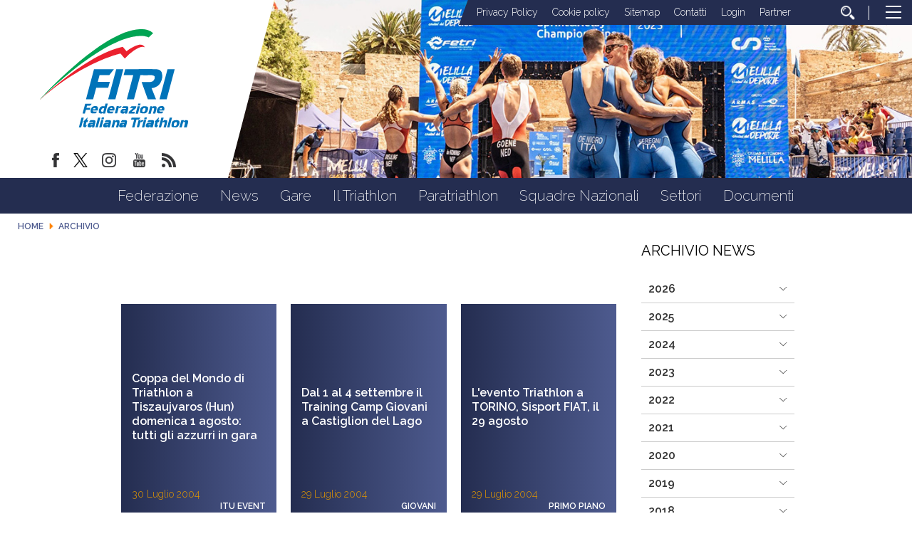

--- FILE ---
content_type: text/html; charset=utf-8
request_url: https://www.fitri.it/it/archivio/2004/07.html
body_size: 21830
content:


<!DOCTYPE html>
<html>
    <head>
		
		
        <base href="https://www.fitri.it/it/archivio/2004/07.html" />
	<meta http-equiv="content-type" content="text/html; charset=utf-8" />
	<meta name="keywords" content="FITRI, Federazione Italiana Triathlon" />
	<meta name="robots" content="noindex, nofollow" />
	<meta property="og:image" content="https://www.fitri.it/images/condivisione-fitri.jpg" />
	<meta property="og:title" content="Archivio" />
	<meta property="og:description" content="Il sito ufficiale della Federazione Italiana Triathlon - FITRI con  tutte le news aggiornate, il programma degli eventi, documenti, foto e video" />
	<meta property="og:url" content="https://www.fitri.it/it/archivio/2004/07.html" />
	<meta property="og:type" content="website" />
	<meta name="description" content="Il sito ufficiale della Federazione Italiana Triathlon - FITRI con  tutte le news aggiornate, il programma degli eventi, documenti, foto e video" />
	<title>Luglio 2004 - Monthly Archive</title>
	<link href="/templates/ifrit/favicon.ico" rel="shortcut icon" type="image/vnd.microsoft.icon" />
	<script src="/media/jui/js/jquery.min.js?b5be463f8a00f0c7ecdc3009737af93e" type="text/javascript"></script>
	<script src="/media/jui/js/jquery-migrate.min.js?b5be463f8a00f0c7ecdc3009737af93e" type="text/javascript"></script>
	<script src="https://www.fitri.it/components/com_monthlyarchive/assets/js/jq.no-conflict.js?v=4.4.6_20190314125245" type="text/javascript"></script>
	<script src="https://www.fitri.it/components/com_monthlyarchive/assets/uikit/uikit.min.js?v=4.4.6_20190314125245" type="text/javascript"></script>
	<script src="https://www.fitri.it/components/com_monthlyarchive/assets/uikit/uikit-icons.min.js?v=4.4.6_20190314125245" type="text/javascript"></script>
	<!--[if lt IE 9]><script src="/media/system/js/html5fallback.js?b5be463f8a00f0c7ecdc3009737af93e" type="text/javascript"></script><![endif]-->
	<script type="text/javascript">
jMA(document).ready(function($) {
    "use strict";

	// WCAG compatibility
	$("#filter_search").attr("title", "Search...");
	$("#filter_category").attr("title", "- Select Category -");
	$("#filter_date").attr("title", "- All Months &amp; Years -");
	$("#filter_orderby").attr("title", "- Ordering -");
	$("#filter_author").attr("title", "- Select Author -");

	// Search button validation
	$('button#search-button-home, button#search-button-page').on('click', function () {

		var filter_search 	= $('#filter_search').val();
		var filter_author 	= $('#filter_author').val();
		var filter_category = $('#filter_category').val();

		if (
			(filter_search === null || filter_search === "") && 
			(filter_author === null || filter_author === "") && 
			(filter_category === null || filter_category === "")
		   )
		{
			$("#filter_search, #filter_author, #filter_category").css("border", "1px solid red");
			w357uiUIkit.modal.alert("Please, choose at least one option or type something in the search form field.");
			return false;
		}
		else if (filter_search.length < 3)
		{
			$("#filter_search").css("border", "1px solid red");
			w357uiUIkit.modal.alert("Please, enter at least three characters.");
			return false;
		}
	});		

	// bind change event to select
	$('#filter_date, #filter_orderby, #filter_author, #filter_category').on('change', function () {

		var filter_date = $('#filter_date').val(); // get selected value
		var filter_orderby = $('#filter_orderby').val(); // get selected value
		var filter_category = $('#filter_category').val(); // get selected value
		var filter_author = $('#filter_author').val(); // get selected value
		var menu_item_id = $('#menu_item_id').val(); // get selected value

		var url = 'index.php?option=com_monthlyarchive';

		if (filter_date) 
		{
			var date_arr = filter_date.split("-");
			var year = date_arr[0];
			var month = date_arr[1];

			if (year)
			{
				url += '&year=' + year;
			}

			if (month)
			{
				url += '&month=' + month;
			}
		}
		else
		{
			url += '&year=all';
		}

		if (filter_orderby) 
		{
			url += '&orderby=' + filter_orderby;
		}

		if (filter_category) 
		{
			url += '&category=' + filter_category;
		}

		if (filter_author) 
		{
			url += '&author=' + filter_author;
		}

		if (menu_item_id) 
		{
			url += '&Itemid=' + menu_item_id;
		}

		url += '&task=archive.goToURL';

		$('#adminForm').attr('action', url);
		$('#adminForm').submit();
	});

	// CLEAR FILTERS
	$('button#clear-search-button-home, #back-to-monthly-archive').on('click', function () {
		$('#filter_search').val('');
		$('#filter_orderby').val('most_recent_first');
		$('#filter_author').val('');
		$('#filter_category').val('');
		$('#filter_date').val('all');
		$('#filter_year').val('');
		$('#filter_month').val('');
		$('#adminForm').attr('action', '/it/archivio.html');
		$('#adminForm').submit();
	});
	$('button#clear-search-button-page').on('click', function () {
		$('#filter_search').val('');
		$('#filter_orderby').val('most_recent_first');
		$('#filter_author').val('');
		$('#filter_category').val('');
		$('#filter_date').val('all');
		$('#filter_year').val('');
		$('#filter_month').val('');
		$('#adminForm').attr('action', '/it/archivio/all.html');
		$('#adminForm').submit();
	});
});jMA(document).ready(function($) {
    "use strict";

	// bind change event to select
	$('#filter_date_module').on('change', function () {

		var filter_date_module = $('#filter_date_module').val(); // get selected value
		var menu_item_id = $('#menu_item_id_module').val(); // get selected value

		var url = 'index.php?option=com_monthlyarchive';

		if (filter_date_module) 
		{
			var date_arr = filter_date_module.split("-");
			var year = date_arr[0];
			var month = date_arr[1];

			if (year)
			{
				url += '&year=' + year;
			}

			if (month)
			{
				url += '&month=' + month;
			}
		}
		else
		{
			url += '&year=all';
		}

		if (menu_item_id) 
		{
			url += '&Itemid=' + menu_item_id;
		}

		url += '&task=archive.goToURL';

		$('#maModuleForm').attr('action', url);
		$('#maModuleForm').submit();
	});
});
	</script>

        <meta name="viewport" content="width=device-width, initial-scale=1.0" />
        <link rel="shortcut icon" type="image/x-icon" href="/templates/ifrit/favicon.ico" />
        <!-- iPhone standard bookmark icon (57x57px) home screen -->
        <link rel="apple-touch-icon" href="/templates/ifrit/icon.png" />
        <!-- iPhone Retina display icon (114x114px) home screen -->
        <link rel="apple-touch-icon" href="/templates/ifrit/icon@2x.png" sizes="114x114" />
        <!-- Google Fonts -->
                <link href='https://fonts.googleapis.com/css?family=Montserrat:100,200,300,400,500,600,700,800,900|Raleway:100,200,300,400,500,600,700,800,900' rel='stylesheet' type='text/css'>
                <!-- template css -->
        <link rel="stylesheet" href="/templates/ifrit/stylesheets/app.css" type="text/css" />
        
        <!-- template js -->
        <!--[if lte IE 9]>
            <script type="text/javascript" src="/templates/ifrit/js/vendor/html5shiv.js"></script>
            <script type="text/javascript" src="/templates/ifrit/js/vendor/nwmatcher.js"></script>    
            <script type="text/javascript" src="/templates/ifrit/js/vendor/selectivizr.js"></script>
        <![endif]-->
        
                    <script type="text/javascript" src="/templates/ifrit/js/app.js" data-cookieconsent="ignore"></script>
        
                    <script type="text/javascript" src="/templates/ifrit/js/vendor/jquery-ui.js"></script>
        
                    <script type="text/javascript" src="/templates/ifrit/svi/svi.js"></script>
                
                    <script type="text/javascript" src="/templates/ifrit/svi/impianti.js"></script>
                                
                    <!-- Google Maps API -->
            <script src="https://maps.googleapis.com/maps/api/js?key=AIzaSyB9Z_0jbJ4-cZAis8KkEgZE2iGWFTQd8nE&callback=initMap"></script>
                
                    <!-- Google API -->
            <script src="https://apis.google.com/js/api.js"></script>
                
                    <!-- Vimeo Player -->
            <script src="https://player.vimeo.com/api/player.js"></script>
                
                    <script type="text/javascript" src="//s7.addthis.com/js/300/addthis_widget.js#pubid=ra-5a968474e18c32e5"></script>
        <!--        
<script type="text/javascript">
var appInsights=window.appInsights||function(a){
  function b(a){c[a]=function(){var b=arguments;c.queue.push(function(){c[a].apply(c,b)})}}var c={config:a},d=document,e=window;setTimeout(function(){var b=d.createElement("script");b.src=a.url||"https://az416426.vo.msecnd.net/scripts/a/ai.0.js",d.getElementsByTagName("script")[0].parentNode.appendChild(b)});try{c.cookie=d.cookie}catch(a){}c.queue=[];for(var f=["Event","Exception","Metric","PageView","Trace","Dependency"];f.length;)b("track"+f.pop());if(b("setAuthenticatedUserContext"),b("clearAuthenticatedUserContext"),b("startTrackEvent"),b("stopTrackEvent"),b("startTrackPage"),b("stopTrackPage"),b("flush"),!a.disableExceptionTracking){f="onerror",b("_"+f);var g=e[f];e[f]=function(a,b,d,e,h){var i=g&&g(a,b,d,e,h);return!0!==i&&c["_"+f](a,b,d,e,h),i}}return c
  }({
      instrumentationKey:"15a224e5-c429-424e-bced-a3a2824bbeb4"
  });

window.appInsights=appInsights,appInsights.queue&&0===appInsights.queue.length&&appInsights.trackPageView();
</script>        
-->        
       
    <!-- Matomo -->
<script>
  var _paq = window._paq = window._paq || [];
  /* tracker methods like "setCustomDimension" should be called before "trackPageView" */
  _paq.push(['trackPageView']);
  _paq.push(['enableLinkTracking']);
  (function() {
    var u="https://matomoweb.coninet.it/";
    _paq.push(['setTrackerUrl', u+'matomo.php']);
    _paq.push(['setSiteId', '103']);
    var d=document, g=d.createElement('script'), s=d.getElementsByTagName('script')[0];
    g.async=true; g.src=u+'matomo.js'; s.parentNode.insertBefore(g,s);
  })();
</script>
<!-- End Matomo Code --></head>


    <body class=" it-it  archivio 
         no-preload" >
        <div id="dT-cyqwC5VcJg0xAa17kSGXsok_T2BSBt7rEQA84Knv4"></div><script src="https://mktdplp102cdn.azureedge.net/public/latest/js/ws-tracking.js?v=1.84.2007"></script><div class="d365-mkt-config" style="display:none" data-website-id="T-cyqwC5VcJg0xAa17kSGXsok_T2BSBt7rEQA84Knv4" data-hostname="692a0d3abccb490d8335ea72b451d0a2.svc.dynamics.com"></div>

                
        <!-- Site Wrapper -->
        <div id="site-wrapper">
        
        
        
       
                
        
                
        
                
        
        <!-- NO: -->
                            <!-- Header -->
                                <div id="header-wrapper">
                    <header id="header" data-bbq-width="fullWrapped">
                                                                
                                        <!-- 212 -->        <div class="module-logo_soc_container">
            
                                            

<div class="custom-logo_soc_container"  >
			<div class="moduletable-logo">
						
<div data-com="immagine">
            <a href="/it/"  title="logo fitri">
                <picture>
                <source media="(min-width: 1200px)" srcset="/images/logo.svg">
                <source media="(min-width: 640px)" srcset="/images/logo.svg">
                <source media="(min-width: 0px)" srcset="/images/logo_mobile.svg">
                <img src="/images/logo.svg" alt="logo fitri">
            </picture>
            </a>
    </div>		</div>
			<div class="moduletable-social">
						
<div data-com="social">
    <a class="facebook" target="_blank" href="https://www.facebook.com/pages/Federazione-Italiana-Triathlon/428986370566829?ref=hl" title="facebook"><img src="/images/facebook.png" alt="facebook" /></a><a class="twitter" target="_blank" href="https://twitter.com/federtriathlon?lang=it" title="twitter"><img src="/images/twitter_new.png" alt="twitter" /></a><a class="instagram" target="_blank" href="https://www.instagram.com/federazioneitalianatriathlon/?hl=it" title="instagram"><img src="/images/instagram.png" alt="instagram" /></a><a class="youtube" target="_blank" href="https://www.youtube.com/channel/UC8WAzQwlo9jXSTWF3oN-AbA" title="youtube"><img src="/images/yt.png" alt="youtube" /></a><a class="custom1" target="_blank" href="https://www.fitri.it/news/fitri.html?format=feed&type=rss" title="custom1"><img src="/images/feed.png" alt="custom1" /></a></div>		</div>
	</div>
            
                        
		</div>
	
                                        
                                        <!-- 199 -->        <div class="module-testata">
            
                                            

<div class="custom-testata"  >
	<div data-com="slider" data-slider-type="fade" data-slider-controls="n" data-slider-timer="6" data-slider-loop="true" data-slider-show-all="0" data-slides-per-break="0:1" data-slider-enable-num="0">
<div data-slider="item"><img src="/images/2025/testata/00-Melilla.jpg" alt="Testata 00" /></div>
<div data-slider="item"><img src="/images/2025/testata/01-EmirhanTemel-2677.jpg" alt="Testata 01" /></div>
<div data-slider="item"><img src="/images/2025/testata/02-EmirhanTemel-1488.jpg" alt="Testata 02" /></div>
<div data-slider="item"><img src="/images/2025/testata/03-EgemenDagistanli_02283.jpg" alt="Testata 03" /></div>
<div data-slider="item"><img src="/images/2025/testata/04-BL_WT_SAIDIA_WORLD_CUP_JUN29_5049.jpg" alt="Testata 04" /></div>
<div data-slider="item"><img src="/images/2025/testata/05-Ballabio_FITRI-1034.jpg" alt="Testata 05" /></div>
<div data-slider="item"><img src="/images/2025/testata/06-54671460090_7d74479248_o.jpg" alt="Testata 06" /></div>
<div data-slider="item"><img src="/images/2025/testata/07-54671459385_bafcc1a1e6_o.jpg" alt="Testata 07" /></div>
<div data-slider="item"><img src="/images/2025/testata/08-250531_113248-32pbB00.jpg" alt="Testata 08" /></div>
<div data-slider="item"><img src="/images/2025/testata/09-_ALE6483.jpg" alt="Testata 09" /></div>
<!--p>Mantenere</p-->
<div data-slider="item"><img src="/images/2024/testata/11-zona-cambio.jpg" alt="Testata 10 - zona cambio" /></div>
<div data-slider="item"><img src="/images/2025/testata/12-Para-HP-REV.jpg" alt="Testata 11 - Para Rev" /></div>
</div></div>
            
                        
		</div>
	
                                        
                                        <!-- 207 -->        <div class="module-lp_tool_menu">
            
                                            

<div class="custom-lp_tool_menu"  >
			<div class="moduletable-tool_menu">
						<ul class="nav menu mod-list">
<li class="item-1381"><a href="/it/privacy-policy.html" >Privacy Policy</a></li><li class="item-1382"><a href="/it/cookie-policy.html" >Cookie policy</a></li><li class="item-190 active"><a href="/it/sitemap.html" >Sitemap</a></li><li class="item-188"><a href="https://www.fitri.it/it/federazione/uffici.html" >Contatti</a></li><li class="item-191 parent"><a href="/it/login.html" >Login</a></li><li class="item-963"><a href="/it/partner.html" >Partner</a></li><li class="item-170"><a href="/it/cerca.html" class=" cerca"><img src="/images/lente_b.png" alt="Cerca" /></a></li></ul>
		</div>
	</div>
            
                        
		</div>
	
                                        
                                        <!-- 201 -->        <div class="module-panino">
            
                                            
<div id="menu-200" class="hamburger" data-com="hamburger" data-hamburger="desktop" data-hamburger-type="icon-x">
     
    
            <span class="line1"></span>
        <span class="line2"></span>
        <span class="line3"></span>
        
</div>            
                        
		</div>
	
                                                                        </header>
                </div>
                              

                            <!-- Nav -->
                                <div id="nav-wrapper">
                    <nav id="nav" data-bbq-width="fullWrapped">
                                                                
                                        <!-- 213 -->        <div class="module-mon_menu">
            
                                            
<div data-com="mixedmenu" data-mixedmenu-smartphone="curtain" data-mixedmenu-tablet="dropDownClickFlat" data-mixedmenu-desktop="dropDownClickFlat" data-mixedmenu-id="menu-213" >

    <ul class="mixedmenu" data-mixedmenu="root"
            >
    <li class="item-101"><a href="/it/" >Home</a></li><li class="item-108 divider deeper parent"><span class="separator">
	Federazione</span>
<ul class="nav-child unstyled small"><li class="item-116"><a href="/it/federazione/storia-fitri.html" >Storia</a></li><li class="item-293"><a href="/it/federazione/consiglio-federale-2.html" >Organi Centrali</a></li><li class="item-286"><a href="/it/federazione/organi-territoriali.html" >Organi Territoriali</a></li><li class="item-897"><a href="/it/federazione/commissioni.html" >Commissioni</a></li><li class="item-113"><a href="/it/federazione/consulta.html" >Consulta</a></li><li class="item-115"><a href="/it/federazione/giustizia.html" >Giustizia</a></li><li class="item-110"><a href="/it/federazione/organigramma.html" >Organigramma</a></li><li class="item-118"><a href="/it/federazione/giudici.html" >Giudici</a></li><li class="item-285"><a href="/it/federazione/bilancio.html" >Bilancio</a></li><li class="item-122"><a href="/it/federazione/cerca-società.html" >Cerca società</a></li><li class="item-1114 parent"><a href="/it/federazione/federazione-trasparente.html" >Federazione Trasparente</a></li></ul></li><li class="item-309 divider deeper parent"><span class="separator">
	News</span>
<ul class="nav-child unstyled small"><li class="item-983"><a href="/it/news/fitri.html" >Fitri</a></li><li class="item-984"><a href="/it/news/comitati-regionali.html" >Comitati regionali</a></li><li class="item-1345 parent"><a href="/it/news/sezioni-speciali.html" >Sezioni Speciali</a></li></ul></li><li class="item-134 divider deeper parent"><span class="separator">
	Gare</span>
<ul class="nav-child unstyled small"><li class="item-135"><a href="/it/gare/calendario.html" >Calendario</a></li><li class="item-160"><a href="https://www.myfitri.it/risultati" target="_blank" >Risultati e Rank</a></li><li class="item-390"><a href="/it/gare/in-scadenza.html" >In scadenza</a></li><li class="item-1037"><a href="/it/gare/programma-gare.html" >Programma Gare</a></li><li class="item-1377"><a href="/it/settori/age-group/calendario-attività-internazionale.html" target="_blank" >Calendario Internazionale Age Group</a></li></ul></li><li class="item-124 divider deeper parent"><span class="separator">
	Il Triathlon</span>
<ul class="nav-child unstyled small"><li class="item-131"><a href="/it/il-triathlon/storia.html" >Storia</a></li><li class="item-130"><a href="/it/il-triathlon/categorie.html" >Categorie</a></li><li class="item-125"><a href="/it/il-triathlon/triathlon.html" >Triathlon</a></li><li class="item-127"><a href="/it/il-triathlon/duathlon.html" >Duathlon</a></li><li class="item-128"><a href="/it/il-triathlon/aquathlon.html" >Aquathlon</a></li><li class="item-962"><a href="/it/il-triathlon/cross-triathlon.html" >Cross Triathlon</a></li><li class="item-129"><a href="/it/il-triathlon/winter-triathlon.html" >Winter Triathlon</a></li></ul></li><li class="item-126 divider deeper parent"><span class="separator">
	Paratriathlon</span>
<ul class="nav-child unstyled small"><li class="item-391"><a href="/it/paratriathlon/storia-del-paratriathlon.html" >Storia del Paratriathlon</a></li><li class="item-393"><a href="/it/paratriathlon/come-entrare.html" >Come Entrare</a></li><li class="item-394"><a href="/it/paratriathlon/documenti.html" >Documenti</a></li></ul></li><li class="item-138 divider deeper parent"><span class="separator">
	Squadre Nazionali</span>
<ul class="nav-child unstyled small"><li class="item-139"><a href="/it/squadre-nazionali/programma-olimpico-sviluppo-italia.html" >Programma Olimpico - Sviluppo Italia</a></li><li class="item-1383"><a href="/it/squadre-nazionali/programma-paralimpico.html" >Programma Paralimpico</a></li><li class="item-140"><a href="/it/squadre-nazionali/giovani.html" >Giovani</a></li><li class="item-206"><a href="/it/squadre-nazionali/multisport.html" >Multisport</a></li><li class="item-143"><a href="/it/squadre-nazionali/disposizioni.html" >Disposizioni</a></li><li class="item-1360"><a href="/it/squadre-nazionali/iscrizioni.html" >Iscrizioni</a></li><li class="item-144"><a href="http://www.triathlon.org/events " target="_blank" >Calendario internazionale</a></li><li class="item-142"><a href="/it/squadre-nazionali/medagliere.html" >Medagliere</a></li></ul></li><li class="item-961 divider deeper parent"><span class="separator">
	Settori</span>
<ul class="nav-child unstyled small"><li class="item-151 parent"><a href="/it/settori/s-i-t/presentazione.html" >S.I.T.</a></li><li class="item-133 parent"><a href="/it/settori/giovani.html" >Giovani</a></li><li class="item-132 parent"><a href="/it/settori/age-group.html" >Age Group</a></li><li class="item-808 parent"><a href="/it/settori/donne.html" >Donne</a></li><li class="item-136 parent"><a href="/it/settori/scuola-e-universita/scuola-e-universita.html" >Scuola e Università</a></li><li class="item-145 parent"><a href="/it/settori/area-medica/organizzazione-medica.html" >Area medica</a></li><li class="item-159"><a href="/it/settori/tesseramento.html" >Tesseramento</a></li></ul></li><li class="item-176"><a href="/it/documenti.html" >Documenti</a></li>    </ul>

    </div>
            
                        
		</div>
	
                                        
                                        <!-- 214 -->        <div class="module-mon_panino">
            
                                            
<div id="menu-213" class="hamburger" data-com="hamburger" data-hamburger="smartphone" data-hamburger-type="icon">
     
    
        
</div>            
                        
		</div>
	
                                                                        </nav>
                </div>
                        
                
        <div id="site-content">

                            <!-- Breadcrumb -->
                  
                <div id="breadcrumb-wrapper">
                    <section id="breadcrumb" data-bbq-width="fullWrapped">
                                                                
                                        <!-- 239 -->        <div class="module-breadcrumb">
            
                                            <div aria-label="breadcrumbs" role="navigation">
	<ul itemscope itemtype="https://schema.org/BreadcrumbList" class="breadcrumb-breadcrumb">
					<li class="active">
				<span class="divider icon-location"></span>
			</li>
		
						<li itemprop="itemListElement" itemscope itemtype="https://schema.org/ListItem">
											<a itemprop="item" href="/it/" class="pathway"><span itemprop="name">Home</span></a>
					
											<span class="divider">
							<img src="/media/system/images/arrow.png" alt="" />						</span>
										<meta itemprop="position" content="1">
				</li>
							<li itemprop="itemListElement" itemscope itemtype="https://schema.org/ListItem" class="active">
					<span itemprop="name">
						Archivio					</span>
					<meta itemprop="position" content="2">
				</li>
				</ul>
</div>
            
                        
		</div>
	
                                                                        </section>
                </div>
            


            


                            <!-- Top-a -->
                                <div id="top-a-wrapper">
                    <section id="top-a" data-bbq-width="wrapped">
                                                                
                                        <!-- 200 -->        <div class="module-menu_agg">
            
                                            
<div data-com="mixedmenu" data-mixedmenu-smartphone="offCanvasRight" data-mixedmenu-tablet="lightboxD" data-mixedmenu-desktop="lightboxD" data-mixedmenu-id="menu-200" >

    <ul class="mixedmenu" data-mixedmenu="root"
            >
    <li class="item-101"><a href="/it/" >Home</a></li><li class="item-108 divider deeper parent"><span class="separator">
	Federazione</span>
<ul class="nav-child unstyled small"><li class="item-116"><a href="/it/federazione/storia-fitri.html" >Storia</a></li><li class="item-293"><a href="/it/federazione/consiglio-federale-2.html" >Organi Centrali</a></li><li class="item-286"><a href="/it/federazione/organi-territoriali.html" >Organi Territoriali</a></li><li class="item-897"><a href="/it/federazione/commissioni.html" >Commissioni</a></li><li class="item-113"><a href="/it/federazione/consulta.html" >Consulta</a></li><li class="item-115"><a href="/it/federazione/giustizia.html" >Giustizia</a></li><li class="item-110"><a href="/it/federazione/organigramma.html" >Organigramma</a></li><li class="item-118"><a href="/it/federazione/giudici.html" >Giudici</a></li><li class="item-285"><a href="/it/federazione/bilancio.html" >Bilancio</a></li><li class="item-122"><a href="/it/federazione/cerca-società.html" >Cerca società</a></li><li class="item-1114 deeper parent"><a href="/it/federazione/federazione-trasparente.html" >Federazione Trasparente</a><ul class="nav-child unstyled small"><li class="item-117 deeper parent"><a href="/it/federazione/federazione-trasparente/bandi-di-gara.html" >Bandi di gara</a><ul class="nav-child unstyled small"><li class="item-1043"><a href="/it/federazione/federazione-trasparente/bandi-di-gara/ditte-aggiudicatrici.html" >Ditte aggiudicatrici </a></li><li class="item-1045"><a href="/it/federazione/federazione-trasparente/bandi-di-gara/bandi-e-gare-in-corso.html" >Bandi e gare in corso</a></li><li class="item-1047"><a href="/it/federazione/federazione-trasparente/bandi-di-gara/bandi-e-gare-assegnati.html" >Bandi e gare assegnati </a></li></ul></li><li class="item-1344"><a href="/it/federazione/federazione-trasparente/avvisi-pubblici-e-manifestazioni-di-interesse.html" >Avvisi pubblici e manifestazioni di interesse</a></li></ul></li></ul></li><li class="item-309 divider deeper parent"><span class="separator">
	News</span>
<ul class="nav-child unstyled small"><li class="item-983"><a href="/it/news/fitri.html" >Fitri</a></li><li class="item-984"><a href="/it/news/comitati-regionali.html" >Comitati regionali</a></li><li class="item-1345 deeper parent"><a href="/it/news/sezioni-speciali.html" >Sezioni Speciali</a><ul class="nav-child unstyled small"><li class="item-1341"><a href="/it/news/sezioni-speciali/assemblee-regionali-2024.html" >Assemblee Regionali 2024</a></li></ul></li></ul></li><li class="item-134 divider deeper parent"><span class="separator">
	Gare</span>
<ul class="nav-child unstyled small"><li class="item-135"><a href="/it/gare/calendario.html" >Calendario</a></li><li class="item-160"><a href="https://www.myfitri.it/risultati" target="_blank" >Risultati e Rank</a></li><li class="item-390"><a href="/it/gare/in-scadenza.html" >In scadenza</a></li><li class="item-1037"><a href="/it/gare/programma-gare.html" >Programma Gare</a></li><li class="item-1377"><a href="/it/settori/age-group/calendario-attività-internazionale.html" target="_blank" >Calendario Internazionale Age Group</a></li></ul></li><li class="item-124 divider deeper parent"><span class="separator">
	Il Triathlon</span>
<ul class="nav-child unstyled small"><li class="item-131"><a href="/it/il-triathlon/storia.html" >Storia</a></li><li class="item-130"><a href="/it/il-triathlon/categorie.html" >Categorie</a></li><li class="item-125"><a href="/it/il-triathlon/triathlon.html" >Triathlon</a></li><li class="item-127"><a href="/it/il-triathlon/duathlon.html" >Duathlon</a></li><li class="item-128"><a href="/it/il-triathlon/aquathlon.html" >Aquathlon</a></li><li class="item-962"><a href="/it/il-triathlon/cross-triathlon.html" >Cross Triathlon</a></li><li class="item-129"><a href="/it/il-triathlon/winter-triathlon.html" >Winter Triathlon</a></li></ul></li><li class="item-126 divider deeper parent"><span class="separator">
	Paratriathlon</span>
<ul class="nav-child unstyled small"><li class="item-391"><a href="/it/paratriathlon/storia-del-paratriathlon.html" >Storia del Paratriathlon</a></li><li class="item-393"><a href="/it/paratriathlon/come-entrare.html" >Come Entrare</a></li><li class="item-394"><a href="/it/paratriathlon/documenti.html" >Documenti</a></li></ul></li><li class="item-138 divider deeper parent"><span class="separator">
	Squadre Nazionali</span>
<ul class="nav-child unstyled small"><li class="item-139"><a href="/it/squadre-nazionali/programma-olimpico-sviluppo-italia.html" >Programma Olimpico - Sviluppo Italia</a></li><li class="item-1383"><a href="/it/squadre-nazionali/programma-paralimpico.html" >Programma Paralimpico</a></li><li class="item-140"><a href="/it/squadre-nazionali/giovani.html" >Giovani</a></li><li class="item-206"><a href="/it/squadre-nazionali/multisport.html" >Multisport</a></li><li class="item-143"><a href="/it/squadre-nazionali/disposizioni.html" >Disposizioni</a></li><li class="item-1360"><a href="/it/squadre-nazionali/iscrizioni.html" >Iscrizioni</a></li><li class="item-144"><a href="http://www.triathlon.org/events " target="_blank" >Calendario internazionale</a></li><li class="item-142"><a href="/it/squadre-nazionali/medagliere.html" >Medagliere</a></li></ul></li><li class="item-961 divider deeper parent"><span class="separator">
	Settori</span>
<ul class="nav-child unstyled small"><li class="item-151 deeper parent"><a href="/it/settori/s-i-t/presentazione.html" >S.I.T.</a><ul class="nav-child unstyled small"><li class="item-152"><a href="/it/settori/s-i-t/presentazione.html" >Presentazione</a></li><li class="item-153"><a href="/it/settori/s-i-t/tecnici-societari.html" >Tecnici Societari</a></li><li class="item-154"><a href="/it/settori/s-i-t/tecnici-individuali.html" >Tecnici Individuali</a></li><li class="item-156 deeper parent"><a href="/it/settori/s-i-t/calendario.html" >Calendario</a><ul class="nav-child unstyled small"><li class="item-407"><a href="/it/settori/s-i-t/calendario/corso-coni.html" >Corso CONI</a></li><li class="item-408"><a href="/it/settori/s-i-t/calendario/corso-nazionale-per-tecnici-iv°-livello-europeo.html" >Corso Nazionale per Tecnici IV° Livello Europeo</a></li><li class="item-409"><a href="/it/settori/s-i-t/calendario/seminario-coni.html" >Seminario CONI</a></li><li class="item-410"><a href="/it/settori/s-i-t/calendario/seminario-di-aggiornamento-fitri.html" >Seminario di Aggiornamento FITRI</a></li><li class="item-411"><a href="/it/settori/s-i-t/calendario/convegno-nazionale-fitri.html" >Convegno Nazionale FITRI </a></li><li class="item-412"><a href="/it/settori/s-i-t/calendario/corsi-di-specializzazione.html" >Corsi di Specializzazione</a></li><li class="item-414"><a href="/it/settori/s-i-t/calendario/corso-di-formazione-istruttori.html" >Corso di Formazione Istruttori</a></li><li class="item-415"><a href="/it/settori/s-i-t/calendario/corso-di-formazione-allenatore-i-livello.html" >Corso di Formazione Allenatore I Livello</a></li><li class="item-416"><a href="/it/settori/s-i-t/calendario/corso-di-formazione-allenatore-ii-livello.html" >Corso di Formazione Allenatore II Livello</a></li><li class="item-451"><a href="/it/settori/s-i-t/calendario/corso-attività-giovanile-fitri.html" >Corso Attività Giovanile FITRI</a></li><li class="item-1353"><a class="banner" href="/it/settori/s-i-t/calendario/news-settore-istruzione-tecnica.html" >News Settore Istruzione Tecnica</a></li></ul></li><li class="item-158"><a href="/it/settori/s-i-t/allenatri.html" >AllenaTRI</a></li><li class="item-157"><a href="/it/settori/s-i-t/corso-allievo-istruttore.html" >Corso Allievo Istruttore </a></li><li class="item-1326"><a href="https://www.formazionefitri.it/moodle/" target="_blank" >E-Learning FITRI</a></li><li class="item-794"><a href="http://tesseramento.fitri.it/ " target="_blank" >Area Riservata</a></li><li class="item-1354"><a href="https://www.formazionefitri.it/" target="_blank" >Piattaforma formazione FITRI</a></li></ul></li><li class="item-133 deeper parent"><a href="/it/settori/giovani.html" >Giovani</a><ul class="nav-child unstyled small"><li class="item-200"><a href="/it/settori/giovani/scopri-il-settore-giovanile.html" >Scopri il Settore Giovanile</a></li><li class="item-201"><a href="/it/settori/giovani/attività-giovanile.html" >Attività Giovanile</a></li><li class="item-202"><a href="/it/settori/giovani/calendario-attività.html" >Calendario Attività</a></li><li class="item-203"><a href="/it/settori/giovani/progetti-scolastici.html" >Progetti scolastici</a></li><li class="item-204"><a href="/it/settori/giovani/i-progetti-per-crescere.html" >I Progetti per Crescere</a></li><li class="item-205"><a href="/it/settori/giovani/scuole-triathlon-federali.html" >Scuole triathlon federali</a></li></ul></li><li class="item-132 deeper parent"><a href="/it/settori/age-group.html" >Age Group</a><ul class="nav-child unstyled small"><li class="item-771"><a href="/it/settori/age-group/il-progetto.html" >Il progetto</a></li><li class="item-793"><a href="/it/settori/age-group/calendario-attività-internazionale.html" >Calendario Attività Internazionale</a></li><li class="item-239"><a href="/it/settori/age-group/info-body-gara.html" >Info Body Gara</a></li><li class="item-1113"><a href="/it/settori/age-group/team-italia-age-group.html" >Team Italia Age Group</a></li></ul></li><li class="item-808 deeper parent"><a href="/it/settori/donne.html" >Donne</a><ul class="nav-child unstyled small"><li class="item-1373"><a href="/it/settori/donne.html" >Commissione Donne </a></li><li class="item-1374"><a href="/it/settori/donne/progetti-commissione-donne.html" >Progetti</a></li><li class="item-1375"><a href="/it/settori/donne/team-italia-age-group-commissione-donne.html" >TEAM ITALIA AGE GROUP</a></li></ul></li><li class="item-136 deeper parent"><a href="/it/settori/scuola-e-universita/scuola-e-universita.html" >Scuola e Università</a><ul class="nav-child unstyled small"><li class="item-1356"><a href="/it/settori/scuola-e-universita/scuola-e-universita.html" >Scuola e università</a></li><li class="item-629"><a href="/it/settori/scuola-e-universita/news-scuola.html" >News Scuola e Università</a></li><li class="item-628"><a href="https://www.fitri.it/it/settori/scuola-e-universita/documenti-universita.html" >Convenzioni Università</a></li><li class="item-1372"><a href="/it/settori/scuola-e-universita/cnu-triathlon.html" >CNU Triathlon</a></li><li class="item-645"><a href="/it/settori/scuola-e-universita/documenti-universita.html" >Documenti Università</a></li><li class="item-1357"><a href="/it/settori/scuola-e-universita/documenti-scuola.html" >Documenti Scuola</a></li></ul></li><li class="item-145 deeper parent"><a href="/it/settori/area-medica/organizzazione-medica.html" >Area medica</a><ul class="nav-child unstyled small"><li class="item-146"><a href="/it/settori/area-medica/organizzazione-medica.html" >Organizzazione Medica</a></li><li class="item-147"><a href="/it/settori/area-medica/leggi-e-regolamenti.html" >Leggi e Regolamenti</a></li><li class="item-148"><a href="http://www.nadoitalia.it/it/" target="_blank" >Area Antidoping</a></li><li class="item-149"><a href="/it/settori/area-medica/news.html" >News</a></li><li class="item-1075"><a href="/it/settori/area-medica/sportello-antidoping.html" >Sportello Antidoping</a></li></ul></li><li class="item-159"><a href="/it/settori/tesseramento.html" >Tesseramento</a></li></ul></li><li class="item-176"><a href="/it/documenti.html" >Documenti</a></li>    </ul>

                        <div class="modules-container">
                <div class="menu-modules">
                            <!-- 206 -->        <div class="module-agg_panino">
            
                                            

<div class="custom-agg_panino"  >
			<div class="moduletable-tool_menu">
						<ul class="nav menu mod-list">
<li class="item-1381"><a href="/it/privacy-policy.html" >Privacy Policy</a></li><li class="item-1382"><a href="/it/cookie-policy.html" >Cookie policy</a></li><li class="item-190 active"><a href="/it/sitemap.html" >Sitemap</a></li><li class="item-188"><a href="https://www.fitri.it/it/federazione/uffici.html" >Contatti</a></li><li class="item-191 parent"><a href="/it/login.html" >Login</a></li><li class="item-963"><a href="/it/partner.html" >Partner</a></li><li class="item-170"><a href="/it/cerca.html" class=" cerca"><img src="/images/lente_b.png" alt="Cerca" /></a></li></ul>
		</div>
			<div class="moduletable-social">
						
<div data-com="social">
    <a class="facebook" target="_blank" href="https://www.facebook.com/pages/Federazione-Italiana-Triathlon/428986370566829?ref=hl" title="facebook"><img src="/images/facebook.png" alt="facebook" /></a><a class="twitter" target="_blank" href="https://twitter.com/federtriathlon?lang=it" title="twitter"><img src="/images/twitter_new.png" alt="twitter" /></a><a class="instagram" target="_blank" href="https://www.instagram.com/federazioneitalianatriathlon/?hl=it" title="instagram"><img src="/images/instagram.png" alt="instagram" /></a><a class="youtube" target="_blank" href="https://www.youtube.com/channel/UC8WAzQwlo9jXSTWF3oN-AbA" title="youtube"><img src="/images/yt.png" alt="youtube" /></a><a class="custom1" target="_blank" href="https://www.fitri.it/news/fitri.html?format=feed&type=rss" title="custom1"><img src="/images/feed.png" alt="custom1" /></a></div>		</div>
	</div>
            
                        
		</div>
	                </div>
            </div>
            </div>
            
                        
		</div>
	
                                                                        </section>
                </div>                        
                        
            
                        
            
                        
            
            

                        
            
                        
            
                        
            
            


                        
            
                        
            
                        
            
            

                        
            
                        
            
            
                        
            
            


                        
            
                        
            
                        
            
            


            


            <div id="message-wrapper">
                <!-- Message -->
                <section id="message" data-bbq-width="wrapped">
                    <div id="system-message-container">
	</div>

                </section>
            </div>           



            <!-- ...MAIN... -->
                            <!-- Content + Right -->
                <div id="content-wrapper">
                    <div id="content" data-bbq-width="wrapped">
                        <!-- Main -->
                        <main>
                            <!-- Main-top-a -->
                                                                                            <section id="main-top-a">
                                                                                        
                                                    <!-- 396 -->        <div class="module">
            
                                            

<div class="custom"  >
	<script type='text/javascript' src='https://cs.iubenda.com/autoblocking/3387960.js' charset='UTF-8' async></script>
<script type="text/javascript">
var _iub = _iub || [];
_iub.csConfiguration = {"askConsentAtCookiePolicyUpdate":true,"countryDetection":true,"floatingPreferencesButtonDisplay":"bottom-left","gdprAppliesGlobally":false,"perPurposeConsent":true,"reloadOnConsent":true,"siteId":3387960,"cookiePolicyId":88683277,"lang":"it", "banner":{ "acceptButtonCaptionColor":"#FFFFFF","acceptButtonColor":"#0073CE","acceptButtonDisplay":true,"backgroundColor":"#FFFFFF","closeButtonRejects":true,"customizeButtonCaptionColor":"#4D4D4D","customizeButtonColor":"#DADADA","customizeButtonDisplay":true,"explicitWithdrawal":true,"listPurposes":true,"position":"float-top-center","prependOnBody":true,"rejectButtonDisplay":true,"showPurposesToggles":true,"showTitle":false,"textColor":"#000000","html":"<div class=\"iubenda-cs-container\">     <div class=\"iubenda-cs-content\" style=\"background-color: #FFFFFF !important;color: #000000 !important;font-size: 14px !important;\">         <div class=\"iubenda-cs-rationale\"><button type=\"button\" class=\"iubenda-cs-close-btn\" tabindex=\"0\" role=\"button\" aria-pressed=\"false\">×</button>             <div class=\"iubenda-banner-content iubenda-custom-content iubenda-banner-content-padded\" role=\"document\">                 <div id=\"iubenda-cs-paragraph\">                     <p class=\"iub-p\">                         La FITri e terze parti selezionate utilizzano cookie o tecnologie simili per finalità tecniche e, con il tuo espresso consenso, anche per le finalità di 1) <strong data-iub-role=\"purposes_emphasis\">funzionalità</strong> ed 2) <strong data-iub-role=\"purposes_emphasis\">esperienza</strong>. Il tutto come specificato nella <a href=\"https://www.iubenda.com/privacy-policy/88683277/cookie-policy?an=no&amp;s_ck=false&amp;newmarkup=yes\" class=\"iubenda-cs-cookie-policy-lnk\" target=\"_blank\" rel=\"noopener\">cookie policy</a>.                         Puoi liberamente prestare o rifiutare il tuo consenso. In qualsiasi momento potrai modificare e/o revocare il consenso, accedendo al pannello delle preferenze. Ti informiamo che il rifiuto del consenso prestato per finalità tecniche può rendere non disponibili le relative funzioni.                         Usa il pulsante “Accetta tutto” per acconsentire. Usa il pulsante “Rifiuta tutto” o chiudi questa informativa per continuare senza accettare.</p> </div></div><div class=\"iubenda-granular-controls-container\"><div class=\"iub-toggle-checkbox granular-control-checkbox iub-toggle-id-1 granular-control-checkbox--disabled\"><input id=\"iub-toggle-id-1\" name=\"Necessari\" class=\"style1\" type=\"checkbox\" value=\"true\" disabled=\"\"><label for=\"iub-toggle-id-1\"><span>Necessari</span></label></div><div class=\"iub-toggle-checkbox granular-control-checkbox iub-toggle-id-2\"><input id=\"iub-toggle-id-2\" name=\"Funzionalità\" class=\"style1\" type=\"checkbox\" value=\"false\"><label for=\"iub-toggle-id-2\"><span>Funzionalità</span></label></div><div class=\"iub-toggle-checkbox granular-control-checkbox iub-toggle-id-3\"><input id=\"iub-toggle-id-3\" name=\"Esperienza\" class=\"style1\" type=\"checkbox\" value=\"false\"><label for=\"iub-toggle-id-3\"><span>Esperienza</span></label></div></div><div class=\"iubenda-cs-counter\" style=\"display: none;\">Premi ancora per continuare 0/1</div><div class=\"iubenda-cs-opt-group\" style=\"color:#FFFFFF!important;\"><div class=\"iubenda-cs-opt-group-custom iubenda-cs-opt-group-granular\"><button class=\"iubenda-cs-customize-btn\" tabindex=\"0\" role=\"button\" aria-pressed=\"false\">Scopri di più</button></div><div class=\"iubenda-cs-opt-group-consent\"><button class=\"iubenda-cs-reject-btn iubenda-cs-btn-primary\" tabindex=\"0\" role=\"button\" aria-pressed=\"false\">Rifiuta tutto</button>     <button class=\"iubenda-cs-accept-btn iubenda-cs-btn-primary\" tabindex=\"0\" role=\"button\" aria-pressed=\"false\">Accetta tutto</button></div></div></div></div></div>" }};
</script>

<script type="text/javascript" src="//cdn.iubenda.com/cs/iubenda_cs.js" charset="UTF-8" async></script></div>
            
                        
		</div>
	
                                                                                                            </section>
                                                        <!-- Main-top-b -->
                                                        <!-- Main-top-c -->
                                                        <!-- Component -->
                                                            <section id="component">
                                    

<div class="w357ui-scope-container">
	<div id="ma-container" class="w357ui-container w357ui-padding-remove w357ui-margin-remove">

					
			
				
				
				
				<h2 class="w357ui-h3 w357ui-margin-top w357ui-margin-bottom ma-page-heading-date">Luglio 2004</h3>

			
			
			<form action="/it/archivio/2004/07.html" method="post" name="adminForm" id="adminForm" class="w357ui-form-stacked ma-form ma-form-list-of-articles">
			
				<fieldset class="w357ui-fieldset ma-fieldset">

					
					
					
											
						<div class="blog">
							
														
																
								
																
								<div class="notizia">
                                    <div class="notizia_container">
                                        
																		
										                                                                                <div class="no-image"></div>
                                        										
									
																		<div class="article-info">

										                                        
                                        <!-- TITLE -->
											<div class="page-header" data-com="equalizer" data-equalizer-id="titolo_blog" data-equalizer-start="768px" data-equalizer-end="none">
                                                <h2>
                                                                                                            
                                                                                                                            <a class="ma-title-link" href="/it/news/fitri/1116-itu-event/12019-coppa-del-mondo-di-triathlon-a-tiszaujvaros-hun-domenica-1-agosto-tutti%20gli-azzurri-in-gara.html"  rel="nofollow">
                                                            
                                                                                                                                                                    Coppa del Mondo di Triathlon a Tiszaujvaros (Hun) domenica 1 agosto: tutti
gli azzurri in gara
                                                                                                            </a>
                                                                                                    </h2>
											</div>
											
																							
													<div class="data" data-tooltip="Written on: 30 Luglio 2004"> <time datetime="2004-07-30 15:21:00">30 Luglio 2004</time></div>

																							
																							<dl class="fields-container ITU Event" data-tooltip="Published in ITU Event Category."><a href="/news/fitri/1116-itu-event">ITU Event</a></dl>
											
											
											
											
											
											
																				
											
										
										
									</div>
								
                                </div>
                         </div>


								
														
																
								
																
								<div class="notizia">
                                    <div class="notizia_container">
                                        
																		
										                                                                                <div class="no-image"></div>
                                        										
									
																		<div class="article-info">

										                                        
                                        <!-- TITLE -->
											<div class="page-header" data-com="equalizer" data-equalizer-id="titolo_blog" data-equalizer-start="768px" data-equalizer-end="none">
                                                <h2>
                                                                                                            
                                                                                                                            <a class="ma-title-link" href="/it/news/fitri/1108-giovani/12025-dal-1-al-4-settembre-il-training-camp-giovani-a-castiglion-del-lago.html"  rel="nofollow">
                                                            
                                                                                                                                                                    Dal 1 al 4 settembre il Training Camp Giovani a Castiglion del Lago                                                                                                            </a>
                                                                                                    </h2>
											</div>
											
																							
													<div class="data" data-tooltip="Written on: 29 Luglio 2004"> <time datetime="2004-07-29 15:55:00">29 Luglio 2004</time></div>

																							
																							<dl class="fields-container Giovani" data-tooltip="Published in Giovani Category."><a href="/news/fitri/1108-giovani">Giovani</a></dl>
											
											
											
											
											
											
																				
											
										
										
									</div>
								
                                </div>
                         </div>


								
														
																
								
																
								<div class="notizia">
                                    <div class="notizia_container">
                                        
																		
										                                                                                <div class="no-image"></div>
                                        										
									
																		<div class="article-info">

										                                        
                                        <!-- TITLE -->
											<div class="page-header" data-com="equalizer" data-equalizer-id="titolo_blog" data-equalizer-start="768px" data-equalizer-end="none">
                                                <h2>
                                                                                                            
                                                                                                                            <a class="ma-title-link" href="/it/news/fitri/1112-primo-piano/12027-l-evento-triathlon-a-torino,-sisport-fiat,-il-29-agosto.html"  rel="nofollow">
                                                            
                                                                                                                                                                    L'evento Triathlon  a TORINO, Sisport FIAT,  il 29 agosto                                                                                                            </a>
                                                                                                    </h2>
											</div>
											
																							
													<div class="data" data-tooltip="Written on: 29 Luglio 2004"> <time datetime="2004-07-29 15:01:00">29 Luglio 2004</time></div>

																							
																							<dl class="fields-container Primo Piano" data-tooltip="Published in Primo Piano Category."><a href="/news/fitri/1112-primo-piano">Primo Piano</a></dl>
											
											
											
											
											
											
																				
											
										
										
									</div>
								
                                </div>
                         </div>


								
														
																
								
																
								<div class="notizia">
                                    <div class="notizia_container">
                                        
																		
										                                                                                <div class="no-image"></div>
                                        										
									
																		<div class="article-info">

										                                        
                                        <!-- TITLE -->
											<div class="page-header" data-com="equalizer" data-equalizer-id="titolo_blog" data-equalizer-start="768px" data-equalizer-end="none">
                                                <h2>
                                                                                                            
                                                                                                                            <a class="ma-title-link" href="/it/news/fitri/1112-primo-piano/12031-presentato-il-triathlon-olimpico-internazionale-città-di-cagliari.html"  rel="nofollow">
                                                            
                                                                                                                                                                    Presentato il Triathlon olimpico Internazionale Città di Cagliari                                                                                                            </a>
                                                                                                    </h2>
											</div>
											
																							
													<div class="data" data-tooltip="Written on: 29 Luglio 2004"> <time datetime="2004-07-29 08:10:00">29 Luglio 2004</time></div>

																							
																							<dl class="fields-container Primo Piano" data-tooltip="Published in Primo Piano Category."><a href="/news/fitri/1112-primo-piano">Primo Piano</a></dl>
											
											
											
											
											
											
																				
											
										
										
									</div>
								
                                </div>
                         </div>


								
														
																
								
																
								<div class="notizia">
                                    <div class="notizia_container">
                                        
																		
										                                                                                <div class="no-image"></div>
                                        										
									
																		<div class="article-info">

										                                        
                                        <!-- TITLE -->
											<div class="page-header" data-com="equalizer" data-equalizer-id="titolo_blog" data-equalizer-start="768px" data-equalizer-end="none">
                                                <h2>
                                                                                                            
                                                                                                                            <a class="ma-title-link" href="/it/news/fitri/1108-giovani/12035-training-camp-giovani-lo-scorso-week-end-a-forni-di-sopra.html"  rel="nofollow">
                                                            
                                                                                                                                                                    Training Camp Giovani lo scorso week-end a Forni di Sopra                                                                                                            </a>
                                                                                                    </h2>
											</div>
											
																							
													<div class="data" data-tooltip="Written on: 28 Luglio 2004"> <time datetime="2004-07-28 17:04:00">28 Luglio 2004</time></div>

																							
																							<dl class="fields-container Giovani" data-tooltip="Published in Giovani Category."><a href="/news/fitri/1108-giovani">Giovani</a></dl>
											
											
											
											
											
											
																				
											
										
										
									</div>
								
                                </div>
                         </div>


								
														
																
								
																
								<div class="notizia">
                                    <div class="notizia_container">
                                        
																		
										                                                                                <div class="no-image"></div>
                                        										
									
																		<div class="article-info">

										                                        
                                        <!-- TITLE -->
											<div class="page-header" data-com="equalizer" data-equalizer-id="titolo_blog" data-equalizer-start="768px" data-equalizer-end="none">
                                                <h2>
                                                                                                            
                                                                                                                            <a class="ma-title-link" href="/it/news/fitri/1112-primo-piano/12038-successo-organizzativo-e-partecipativo-della-manifestazione-marbleman-a-carrara-dello-scorso-week-end,-pubblichiamo-tutti-i-risultati.html"  rel="nofollow">
                                                            
                                                                                                                                                                    Successo organizzativo e partecipativo della manifestazione Marbleman a Carrara dello scorso week-end, pubblichiamo tutti i risultati                                                                                                            </a>
                                                                                                    </h2>
											</div>
											
																							
													<div class="data" data-tooltip="Written on: 28 Luglio 2004"> <time datetime="2004-07-28 16:15:00">28 Luglio 2004</time></div>

																							
																							<dl class="fields-container Primo Piano" data-tooltip="Published in Primo Piano Category."><a href="/news/fitri/1112-primo-piano">Primo Piano</a></dl>
											
											
											
											
											
											
																				
											
										
										
									</div>
								
                                </div>
                         </div>


								
														
																
								
																
								<div class="notizia">
                                    <div class="notizia_container">
                                        
																		
										                                                                                <div class="no-image"></div>
                                        										
									
																		<div class="article-info">

										                                        
                                        <!-- TITLE -->
											<div class="page-header" data-com="equalizer" data-equalizer-id="titolo_blog" data-equalizer-start="768px" data-equalizer-end="none">
                                                <h2>
                                                                                                            
                                                                                                                            <a class="ma-title-link" href="/it/news/fitri/1112-primo-piano/12043-nel-primo-triathlon-dei-navigli,-vittoria-di-elena-spaggiari-e-peter-hobor.html"  rel="nofollow">
                                                            
                                                                                                                                                                    Nel primo triathlon dei Navigli, vittoria di Elena Spaggiari e Peter Hobor                                                                                                            </a>
                                                                                                    </h2>
											</div>
											
																							
													<div class="data" data-tooltip="Written on: 26 Luglio 2004"> <time datetime="2004-07-26 18:41:00">26 Luglio 2004</time></div>

																							
																							<dl class="fields-container Primo Piano" data-tooltip="Published in Primo Piano Category."><a href="/news/fitri/1112-primo-piano">Primo Piano</a></dl>
											
											
											
											
											
											
																				
											
										
										
									</div>
								
                                </div>
                         </div>


								
														
																
								
																
								<div class="notizia">
                                    <div class="notizia_container">
                                        
																		
										                                                                                <div class="no-image"></div>
                                        										
									
																		<div class="article-info">

										                                        
                                        <!-- TITLE -->
											<div class="page-header" data-com="equalizer" data-equalizer-id="titolo_blog" data-equalizer-start="768px" data-equalizer-end="none">
                                                <h2>
                                                                                                            
                                                                                                                            <a class="ma-title-link" href="/it/news/fitri/1112-primo-piano/12047-a-salford,-domenica-scorsa,-vittoria-in-coppa-mondo-del-tedesco-maik-peztold%20e-dell-inglese-lichelle-dillon.html"  rel="nofollow">
                                                            
                                                                                                                                                                    A Salford, domenica scorsa, vittoria in Coppa Mondo del tedesco Maik Peztold
e dell'inglese Lichelle Dillon.
                                                                                                            </a>
                                                                                                    </h2>
											</div>
											
																							
													<div class="data" data-tooltip="Written on: 26 Luglio 2004"> <time datetime="2004-07-26 18:10:00">26 Luglio 2004</time></div>

																							
																							<dl class="fields-container Primo Piano" data-tooltip="Published in Primo Piano Category."><a href="/news/fitri/1112-primo-piano">Primo Piano</a></dl>
											
											
											
											
											
											
																				
											
										
										
									</div>
								
                                </div>
                         </div>


								
														
																
								
																
								<div class="notizia">
                                    <div class="notizia_container">
                                        
																		
										                                                                                <div class="no-image"></div>
                                        										
									
																		<div class="article-info">

										                                        
                                        <!-- TITLE -->
											<div class="page-header" data-com="equalizer" data-equalizer-id="titolo_blog" data-equalizer-start="768px" data-equalizer-end="none">
                                                <h2>
                                                                                                            
                                                                                                                            <a class="ma-title-link" href="/it/news/fitri/1112-primo-piano/12049-da-alcamo-i-vincitori-del-triathlon-sprint.html"  rel="nofollow">
                                                            
                                                                                                                                                                    Da Alcamo i vincitori del Triathlon Sprint                                                                                                            </a>
                                                                                                    </h2>
											</div>
											
																							
													<div class="data" data-tooltip="Written on: 26 Luglio 2004"> <time datetime="2004-07-26 16:51:00">26 Luglio 2004</time></div>

																							
																							<dl class="fields-container Primo Piano" data-tooltip="Published in Primo Piano Category."><a href="/news/fitri/1112-primo-piano">Primo Piano</a></dl>
											
											
											
											
											
											
																				
											
										
										
									</div>
								
                                </div>
                         </div>


								
														
																
								
																
								<div class="notizia">
                                    <div class="notizia_container">
                                        
																		
										                                                                                <div class="no-image"></div>
                                        										
									
																		<div class="article-info">

										                                        
                                        <!-- TITLE -->
											<div class="page-header" data-com="equalizer" data-equalizer-id="titolo_blog" data-equalizer-start="768px" data-equalizer-end="none">
                                                <h2>
                                                                                                            
                                                                                                                            <a class="ma-title-link" href="/it/news/fitri/1108-giovani/12050-tri-kids-sud-cup,-i-risultati-con-la-prova-di-presenzano.html"  rel="nofollow">
                                                            
                                                                                                                                                                    Tri Kids Sud Cup, i risultati con la prova di Presenzano                                                                                                            </a>
                                                                                                    </h2>
											</div>
											
																							
													<div class="data" data-tooltip="Written on: 26 Luglio 2004"> <time datetime="2004-07-26 15:42:00">26 Luglio 2004</time></div>

																							
																							<dl class="fields-container Giovani" data-tooltip="Published in Giovani Category."><a href="/news/fitri/1108-giovani">Giovani</a></dl>
											
											
											
											
											
											
																				
											
										
										
									</div>
								
                                </div>
                         </div>


								
														
																
								
																
								<div class="notizia">
                                    <div class="notizia_container">
                                        
																		
										                                                                                <div class="no-image"></div>
                                        										
									
																		<div class="article-info">

										                                        
                                        <!-- TITLE -->
											<div class="page-header" data-com="equalizer" data-equalizer-id="titolo_blog" data-equalizer-start="768px" data-equalizer-end="none">
                                                <h2>
                                                                                                            
                                                                                                                            <a class="ma-title-link" href="/it/news/fitri/1114-age-group/12053-dopo-l-aquathlon-di-livorno,-ecco-le-classifiche-aggiornate-del-circuito-ip.html"  rel="nofollow">
                                                            
                                                                                                                                                                    Dopo l'Aquathlon di Livorno, ecco le classifiche aggiornate del Circuito IP                                                                                                            </a>
                                                                                                    </h2>
											</div>
											
																							
													<div class="data" data-tooltip="Written on: 23 Luglio 2004"> <time datetime="2004-07-23 19:09:00">23 Luglio 2004</time></div>

																							
																							<dl class="fields-container Age Group" data-tooltip="Published in Age Group Category."><a href="/news/fitri/1114-age-group">Age Group</a></dl>
											
											
											
											
											
											
																				
											
										
										
									</div>
								
                                </div>
                         </div>


								
														
																
								
																
								<div class="notizia">
                                    <div class="notizia_container">
                                        
																		
										                                                                                <div class="no-image"></div>
                                        										
									
																		<div class="article-info">

										                                        
                                        <!-- TITLE -->
											<div class="page-header" data-com="equalizer" data-equalizer-id="titolo_blog" data-equalizer-start="768px" data-equalizer-end="none">
                                                <h2>
                                                                                                            
                                                                                                                            <a class="ma-title-link" href="/it/news/fitri/1112-primo-piano/12054-ultimi-aggiornamenti-dal-1°-triathlon-dei-navigli.html"  rel="nofollow">
                                                            
                                                                                                                                                                    Ultimi aggiornamenti dal 1° Triathlon dei Navigli
                                                                                                            </a>
                                                                                                    </h2>
											</div>
											
																							
													<div class="data" data-tooltip="Written on: 23 Luglio 2004"> <time datetime="2004-07-23 19:03:00">23 Luglio 2004</time></div>

																							
																							<dl class="fields-container Primo Piano" data-tooltip="Published in Primo Piano Category."><a href="/news/fitri/1112-primo-piano">Primo Piano</a></dl>
											
											
											
											
											
											
																				
											
										
										
									</div>
								
                                </div>
                         </div>


								
														
																
								
																
								<div class="notizia">
                                    <div class="notizia_container">
                                        
																		
										                                                                                <div class="no-image"></div>
                                        										
									
																		<div class="article-info">

										                                        
                                        <!-- TITLE -->
											<div class="page-header" data-com="equalizer" data-equalizer-id="titolo_blog" data-equalizer-start="768px" data-equalizer-end="none">
                                                <h2>
                                                                                                            
                                                                                                                            <a class="ma-title-link" href="/it/news/fitri/1112-primo-piano/12056-triathlon-sprint-citta-di-alcamo,-domenica-25-luglio-si-assegnano-anche-i%20titoli-regionali-siciliani.html"  rel="nofollow">
                                                            
                                                                                                                                                                    Triathlon Sprint Citta di Alcamo, domenica 25 luglio si assegnano anche i
titoli regionali siciliani.
                                                                                                            </a>
                                                                                                    </h2>
											</div>
											
																							
													<div class="data" data-tooltip="Written on: 23 Luglio 2004"> <time datetime="2004-07-23 15:59:00">23 Luglio 2004</time></div>

																							
																							<dl class="fields-container Primo Piano" data-tooltip="Published in Primo Piano Category."><a href="/news/fitri/1112-primo-piano">Primo Piano</a></dl>
											
											
											
											
											
											
																				
											
										
										
									</div>
								
                                </div>
                         </div>


								
														
																
								
																
								<div class="notizia">
                                    <div class="notizia_container">
                                        
																		
										                                                                                <div class="no-image"></div>
                                        										
									
																		<div class="article-info">

										                                        
                                        <!-- TITLE -->
											<div class="page-header" data-com="equalizer" data-equalizer-id="titolo_blog" data-equalizer-start="768px" data-equalizer-end="none">
                                                <h2>
                                                                                                            
                                                                                                                            <a class="ma-title-link" href="/it/news/fitri/1119-società-sportive/12058-una-meritevole-iniziativa-umanitaria-non-solo-sport,-della-vis-cortona-triathlon.html"  rel="nofollow">
                                                            
                                                                                                                                                                    Una meritevole iniziativa umanitaria &amp; non solo sport, della Vis Cortona Triathlon                                                                                                            </a>
                                                                                                    </h2>
											</div>
											
																							
													<div class="data" data-tooltip="Written on: 23 Luglio 2004"> <time datetime="2004-07-23 14:36:00">23 Luglio 2004</time></div>

																							
																							<dl class="fields-container Società Sportive" data-tooltip="Published in Società Sportive Category."><a href="/news/fitri/1119-società-sportive">Società Sportive</a></dl>
											
											
											
											
											
											
																				
											
										
										
									</div>
								
                                </div>
                         </div>


								
														
																
								
																
								<div class="notizia">
                                    <div class="notizia_container">
                                        
																		
										                                                                                <div class="no-image"></div>
                                        										
									
																		<div class="article-info">

										                                        
                                        <!-- TITLE -->
											<div class="page-header" data-com="equalizer" data-equalizer-id="titolo_blog" data-equalizer-start="768px" data-equalizer-end="none">
                                                <h2>
                                                                                                            
                                                                                                                            <a class="ma-title-link" href="/it/news/fitri/1118-etu-event/12059-a-tiszaujvaros,-in-ungheria,-questo-week-end-con-i-campionati-europei-di%20triathlon-under23.html"  rel="nofollow">
                                                            
                                                                                                                                                                    A Tiszaujvaros, in Ungheria, questo week-end con i Campionati Europei di
Triathlon Under23
                                                                                                            </a>
                                                                                                    </h2>
											</div>
											
																							
													<div class="data" data-tooltip="Written on: 22 Luglio 2004"> <time datetime="2004-07-22 19:23:00">22 Luglio 2004</time></div>

																							
																							<dl class="fields-container ETU Event" data-tooltip="Published in ETU Event Category."><a href="/news/fitri/1118-etu-event">ETU Event</a></dl>
											
											
											
											
											
											
																				
											
										
										
									</div>
								
                                </div>
                         </div>


								
														
																
								
																
								<div class="notizia">
                                    <div class="notizia_container">
                                        
																		
										                                                                                <div class="no-image"></div>
                                        										
									
																		<div class="article-info">

										                                        
                                        <!-- TITLE -->
											<div class="page-header" data-com="equalizer" data-equalizer-id="titolo_blog" data-equalizer-start="768px" data-equalizer-end="none">
                                                <h2>
                                                                                                            
                                                                                                                            <a class="ma-title-link" href="/it/news/fitri/1116-itu-event/12060-coppa-del-mondo-di-triathlon-a-salford,-questi-gli-azzurri-in-gara.html"  rel="nofollow">
                                                            
                                                                                                                                                                    Coppa del Mondo di Triathlon a Salford, questi gli azzurri in gara                                                                                                            </a>
                                                                                                    </h2>
											</div>
											
																							
													<div class="data" data-tooltip="Written on: 22 Luglio 2004"> <time datetime="2004-07-22 19:17:00">22 Luglio 2004</time></div>

																							
																							<dl class="fields-container ITU Event" data-tooltip="Published in ITU Event Category."><a href="/news/fitri/1116-itu-event">ITU Event</a></dl>
											
											
											
											
											
											
																				
											
										
										
									</div>
								
                                </div>
                         </div>


								
														
																
								
																
								<div class="notizia">
                                    <div class="notizia_container">
                                        
																		
										                                                                                <div class="no-image"></div>
                                        										
									
																		<div class="article-info">

										                                        
                                        <!-- TITLE -->
											<div class="page-header" data-com="equalizer" data-equalizer-id="titolo_blog" data-equalizer-start="768px" data-equalizer-end="none">
                                                <h2>
                                                                                                            
                                                                                                                            <a class="ma-title-link" href="/it/news/fitri/1112-primo-piano/12061-18-luglio-“triathlon-olimpico-città-di-lecco”,-memorial-matteo-rigamonti.html"  rel="nofollow">
                                                            
                                                                                                                                                                    
18 Luglio “Triathlon Olimpico città di Lecco”, memorial Matteo Rigamonti.                                                                                                            </a>
                                                                                                    </h2>
											</div>
											
																							
													<div class="data" data-tooltip="Written on: 22 Luglio 2004"> <time datetime="2004-07-22 16:37:00">22 Luglio 2004</time></div>

																							
																							<dl class="fields-container Primo Piano" data-tooltip="Published in Primo Piano Category."><a href="/news/fitri/1112-primo-piano">Primo Piano</a></dl>
											
											
											
											
											
											
																				
											
										
										
									</div>
								
                                </div>
                         </div>


								
														
																
								
																
								<div class="notizia">
                                    <div class="notizia_container">
                                        
																		
										                                                                                <div class="no-image"></div>
                                        										
									
																		<div class="article-info">

										                                        
                                        <!-- TITLE -->
											<div class="page-header" data-com="equalizer" data-equalizer-id="titolo_blog" data-equalizer-start="768px" data-equalizer-end="none">
                                                <h2>
                                                                                                            
                                                                                                                            <a class="ma-title-link" href="/it/news/fitri/1112-primo-piano/12063-la-prima-edizione-del-triathlon-dei-navigli-lombardi,-domenica-25-luglio.html"  rel="nofollow">
                                                            
                                                                                                                                                                    La prima edizione del Triathlon dei Navigli Lombardi, domenica 25 luglio                                                                                                            </a>
                                                                                                    </h2>
											</div>
											
																							
													<div class="data" data-tooltip="Written on: 22 Luglio 2004"> <time datetime="2004-07-22 16:14:00">22 Luglio 2004</time></div>

																							
																							<dl class="fields-container Primo Piano" data-tooltip="Published in Primo Piano Category."><a href="/news/fitri/1112-primo-piano">Primo Piano</a></dl>
											
											
											
											
											
											
																				
											
										
										
									</div>
								
                                </div>
                         </div>


								
														
																
								
																
								<div class="notizia">
                                    <div class="notizia_container">
                                        
																		
										                                                                                <div class="no-image"></div>
                                        										
									
																		<div class="article-info">

										                                        
                                        <!-- TITLE -->
											<div class="page-header" data-com="equalizer" data-equalizer-id="titolo_blog" data-equalizer-start="768px" data-equalizer-end="none">
                                                <h2>
                                                                                                            
                                                                                                                            <a class="ma-title-link" href="/it/news/fitri/1112-primo-piano/12067-la-relazione-del-responsabile-del-settore-lungo,-sergio-contin,-sulla%20brillante-trasferta-azzurra,-agli-europei-di-immstad,-‘coronata’%20dall’argento-di-stefania-bonazzi.html"  rel="nofollow">
                                                            
                                                                                                                                                                    La relazione del Responsabile del Settore Lungo, Sergio Contin, sulla
brillante trasferta azzurra, agli Europei di Immstad, ‘coronata’
dall’argento di Stefania Bonazzi
                                                                                                            </a>
                                                                                                    </h2>
											</div>
											
																							
													<div class="data" data-tooltip="Written on: 21 Luglio 2004"> <time datetime="2004-07-21 00:09:00">21 Luglio 2004</time></div>

																							
																							<dl class="fields-container Primo Piano" data-tooltip="Published in Primo Piano Category."><a href="/news/fitri/1112-primo-piano">Primo Piano</a></dl>
											
											
											
											
											
											
																				
											
										
										
									</div>
								
                                </div>
                         </div>


								
														
																
								
																
								<div class="notizia">
                                    <div class="notizia_container">
                                        
																		
										                                                                                <div class="no-image"></div>
                                        										
									
																		<div class="article-info">

										                                        
                                        <!-- TITLE -->
											<div class="page-header" data-com="equalizer" data-equalizer-id="titolo_blog" data-equalizer-start="768px" data-equalizer-end="none">
                                                <h2>
                                                                                                            
                                                                                                                            <a class="ma-title-link" href="/it/news/fitri/1112-primo-piano/12068-campionati-italiani-assoluti-di-triathlon-olimpico-a-peschiera.html"  rel="nofollow">
                                                            
                                                                                                                                                                    Campionati Italiani Assoluti di Triathlon olimpico a Peschiera                                                                                                            </a>
                                                                                                    </h2>
											</div>
											
																							
													<div class="data" data-tooltip="Written on: 21 Luglio 2004"> <time datetime="2004-07-21 00:01:00">21 Luglio 2004</time></div>

																							
																							<dl class="fields-container Primo Piano" data-tooltip="Published in Primo Piano Category."><a href="/news/fitri/1112-primo-piano">Primo Piano</a></dl>
											
											
											
											
											
											
																				
											
										
										
									</div>
								
                                </div>
                         </div>


								
														
																
								
																
								<div class="notizia">
                                    <div class="notizia_container">
                                        
																		
										                                                                                <div class="no-image"></div>
                                        										
									
																		<div class="article-info">

										                                        
                                        <!-- TITLE -->
											<div class="page-header" data-com="equalizer" data-equalizer-id="titolo_blog" data-equalizer-start="768px" data-equalizer-end="none">
                                                <h2>
                                                                                                            
                                                                                                                            <a class="ma-title-link" href="/it/news/fitri/1112-primo-piano/12070-gran-finale-della-jhonny-triathlon-cup,-a-cesano-rm-il-prossimo-week-end.html"  rel="nofollow">
                                                            
                                                                                                                                                                    Gran finale della Jhonny Triathlon Cup, a Cesano (Rm)il prossimo week-end.

                                                                                                            </a>
                                                                                                    </h2>
											</div>
											
																							
													<div class="data" data-tooltip="Written on: 20 Luglio 2004"> <time datetime="2004-07-20 23:59:00">20 Luglio 2004</time></div>

																							
																							<dl class="fields-container Primo Piano" data-tooltip="Published in Primo Piano Category."><a href="/news/fitri/1112-primo-piano">Primo Piano</a></dl>
											
											
											
											
											
											
																				
											
										
										
									</div>
								
                                </div>
                         </div>


								
														
																
								
																
								<div class="notizia">
                                    <div class="notizia_container">
                                        
																		
										                                                                                <div class="no-image"></div>
                                        										
									
																		<div class="article-info">

										                                        
                                        <!-- TITLE -->
											<div class="page-header" data-com="equalizer" data-equalizer-id="titolo_blog" data-equalizer-start="768px" data-equalizer-end="none">
                                                <h2>
                                                                                                            
                                                                                                                            <a class="ma-title-link" href="/it/news/fitri/1109-comitati-regionali/2825-nella-città-di-livorno-nasce-un-progetto-di-impianto-sportivo-per-il%20triathlon.html"  rel="nofollow">
                                                            
                                                                                                                                                                    Nella città di Livorno nasce un progetto di Impianto Sportivo per il
Triathlon
                                                                                                            </a>
                                                                                                    </h2>
											</div>
											
																							
													<div class="data" data-tooltip="Written on: 20 Luglio 2004"> <time datetime="2004-07-20 23:56:00">20 Luglio 2004</time></div>

																							
																							<dl class="fields-container Comitati Regionali" data-tooltip="Published in Comitati Regionali Category."><a href="/news/fitri/1109-comitati-regionali">Comitati Regionali</a></dl>
											
											
											
											
											
											
																				
											
										
										
									</div>
								
                                </div>
                         </div>


								
														
																
								
																
								<div class="notizia">
                                    <div class="notizia_container">
                                        
																		
										                                                                                <div class="no-image"></div>
                                        										
									
																		<div class="article-info">

										                                        
                                        <!-- TITLE -->
											<div class="page-header" data-com="equalizer" data-equalizer-id="titolo_blog" data-equalizer-start="768px" data-equalizer-end="none">
                                                <h2>
                                                                                                            
                                                                                                                            <a class="ma-title-link" href="/it/news/fitri/1112-primo-piano/12071-udine-ospita-nel-prossimo-week-end-tante-gare-pubblichiamo-il-programma%20degli-eventi.html"  rel="nofollow">
                                                            
                                                                                                                                                                    Udine ospita nel prossimo week-end tante gare: pubblichiamo il programma
degli eventi
                                                                                                            </a>
                                                                                                    </h2>
											</div>
											
																							
													<div class="data" data-tooltip="Written on: 20 Luglio 2004"> <time datetime="2004-07-20 15:54:00">20 Luglio 2004</time></div>

																							
																							<dl class="fields-container Primo Piano" data-tooltip="Published in Primo Piano Category."><a href="/news/fitri/1112-primo-piano">Primo Piano</a></dl>
											
											
											
											
											
											
																				
											
										
										
									</div>
								
                                </div>
                         </div>


								
														
																
								
																
								<div class="notizia">
                                    <div class="notizia_container">
                                        
																		
										                                                                                <div class="no-image"></div>
                                        										
									
																		<div class="article-info">

										                                        
                                        <!-- TITLE -->
											<div class="page-header" data-com="equalizer" data-equalizer-id="titolo_blog" data-equalizer-start="768px" data-equalizer-end="none">
                                                <h2>
                                                                                                            
                                                                                                                            <a class="ma-title-link" href="/it/news/fitri/1112-primo-piano/12072-domenica-25-luglio-a-carrara-l-international-marbleman-delel-apuane.html"  rel="nofollow">
                                                            
                                                                                                                                                                    Domenica 25 luglio a Carrara l'International MarbleMan delel Apuane

                                                                                                            </a>
                                                                                                    </h2>
											</div>
											
																							
													<div class="data" data-tooltip="Written on: 20 Luglio 2004"> <time datetime="2004-07-20 15:51:00">20 Luglio 2004</time></div>

																							
																							<dl class="fields-container Primo Piano" data-tooltip="Published in Primo Piano Category."><a href="/news/fitri/1112-primo-piano">Primo Piano</a></dl>
											
											
											
											
											
											
																				
											
										
										
									</div>
								
                                </div>
                         </div>


								
														
																
								
																
								<div class="notizia">
                                    <div class="notizia_container">
                                        
																		
										                                                                                <div class="no-image"></div>
                                        										
									
																		<div class="article-info">

										                                        
                                        <!-- TITLE -->
											<div class="page-header" data-com="equalizer" data-equalizer-id="titolo_blog" data-equalizer-start="768px" data-equalizer-end="none">
                                                <h2>
                                                                                                            
                                                                                                                            <a class="ma-title-link" href="/it/news/fitri/1112-primo-piano/12073-campionati-italiani-di-aquathlon-il-racconto-della-gara.html"  rel="nofollow">
                                                            
                                                                                                                                                                    Campionati Italiani di Aquathlon: il racconto della gara                                                                                                            </a>
                                                                                                    </h2>
											</div>
											
																							
													<div class="data" data-tooltip="Written on: 20 Luglio 2004"> <time datetime="2004-07-20 03:37:00">20 Luglio 2004</time></div>

																							
																							<dl class="fields-container Primo Piano" data-tooltip="Published in Primo Piano Category."><a href="/news/fitri/1112-primo-piano">Primo Piano</a></dl>
											
											
											
											
											
											
																				
											
										
										
									</div>
								
                                </div>
                         </div>


								
														
																
								
																
								<div class="notizia">
                                    <div class="notizia_container">
                                        
																		
										                                                                                <div class="no-image"></div>
                                        										
									
																		<div class="article-info">

										                                        
                                        <!-- TITLE -->
											<div class="page-header" data-com="equalizer" data-equalizer-id="titolo_blog" data-equalizer-start="768px" data-equalizer-end="none">
                                                <h2>
                                                                                                            
                                                                                                                            <a class="ma-title-link" href="/it/news/fitri/1118-etu-event/12074-l-album-fotografico-degli-europei-di-lungo,-a-cura-di-riccardo-molinari.html"  rel="nofollow">
                                                            
                                                                                                                                                                    L\'album fotografico degli Europei di Lungo, a cura di Riccardo Molinari

                                                                                                            </a>
                                                                                                    </h2>
											</div>
											
																							
													<div class="data" data-tooltip="Written on: 19 Luglio 2004"> <time datetime="2004-07-19 17:29:00">19 Luglio 2004</time></div>

																							
																							<dl class="fields-container ETU Event" data-tooltip="Published in ETU Event Category."><a href="/news/fitri/1118-etu-event">ETU Event</a></dl>
											
											
											
											
											
											
																				
											
										
										
									</div>
								
                                </div>
                         </div>


								
														
																
								
																
								<div class="notizia">
                                    <div class="notizia_container">
                                        
																		
										                                                                                <div class="no-image"></div>
                                        										
									
																		<div class="article-info">

										                                        
                                        <!-- TITLE -->
											<div class="page-header" data-com="equalizer" data-equalizer-id="titolo_blog" data-equalizer-start="768px" data-equalizer-end="none">
                                                <h2>
                                                                                                            
                                                                                                                            <a class="ma-title-link" href="/it/news/fitri/1112-primo-piano/12075-nel-triathlon-di-presenzano,-numeri-ed-organizzazione-all-insegna-del%20successo.html"  rel="nofollow">
                                                            
                                                                                                                                                                    Nel Triathlon di Presenzano, 'numeri' ed organizzazione all'insegna del
successo
                                                                                                            </a>
                                                                                                    </h2>
											</div>
											
																							
													<div class="data" data-tooltip="Written on: 19 Luglio 2004"> <time datetime="2004-07-19 08:49:00">19 Luglio 2004</time></div>

																							
																							<dl class="fields-container Primo Piano" data-tooltip="Published in Primo Piano Category."><a href="/news/fitri/1112-primo-piano">Primo Piano</a></dl>
											
											
											
											
											
											
																				
											
										
										
									</div>
								
                                </div>
                         </div>


								
														
																
								
																
								<div class="notizia">
                                    <div class="notizia_container">
                                        
																		
										                                                                                <div class="no-image"></div>
                                        										
									
																		<div class="article-info">

										                                        
                                        <!-- TITLE -->
											<div class="page-header" data-com="equalizer" data-equalizer-id="titolo_blog" data-equalizer-start="768px" data-equalizer-end="none">
                                                <h2>
                                                                                                            
                                                                                                                            <a class="ma-title-link" href="/it/news/fitri/1112-primo-piano/12076-assoluti-di-aquathlon-a-livorno-i-neocampioni-2004-sono-leonardo-firoella%20e-valentina-filippetto.html"  rel="nofollow">
                                                            
                                                                                                                                                                    Assoluti di Aquathlon a Livorno: i neocampioni 2004 sono Leonardo Firoella
e Valentina Filippetto
                                                                                                            </a>
                                                                                                    </h2>
											</div>
											
																							
													<div class="data" data-tooltip="Written on: 19 Luglio 2004"> <time datetime="2004-07-19 01:15:00">19 Luglio 2004</time></div>

																							
																							<dl class="fields-container Primo Piano" data-tooltip="Published in Primo Piano Category."><a href="/news/fitri/1112-primo-piano">Primo Piano</a></dl>
											
											
											
											
											
											
																				
											
										
										
									</div>
								
                                </div>
                         </div>


								
														
																
								
																
								<div class="notizia">
                                    <div class="notizia_container">
                                        
																		
										                                                                                <div class="no-image"></div>
                                        										
									
																		<div class="article-info">

										                                        
                                        <!-- TITLE -->
											<div class="page-header" data-com="equalizer" data-equalizer-id="titolo_blog" data-equalizer-start="768px" data-equalizer-end="none">
                                                <h2>
                                                                                                            
                                                                                                                            <a class="ma-title-link" href="/it/news/fitri/1112-primo-piano/12077-flash-dai-campi-di-gara-a-presenzano-vincono-fabrizio-baralla-daniela%20locarno,-mentre-a-lecco,-si-impongono-nadia-cortassa-daniel-fontana.html"  rel="nofollow">
                                                            
                                                                                                                                                                    Flash dai campi di gara: a Presenzano vincono Fabrizio Baralla&amp;Daniela
Locarno, mentre a Lecco, si impongono Nadia Cortassa&amp; Daniel Fontana
                                                                                                            </a>
                                                                                                    </h2>
											</div>
											
																							
													<div class="data" data-tooltip="Written on: 19 Luglio 2004"> <time datetime="2004-07-19 00:20:00">19 Luglio 2004</time></div>

																							
																							<dl class="fields-container Primo Piano" data-tooltip="Published in Primo Piano Category."><a href="/news/fitri/1112-primo-piano">Primo Piano</a></dl>
											
											
											
											
											
											
																				
											
										
										
									</div>
								
                                </div>
                         </div>


								
														
																
								
																
								<div class="notizia">
                                    <div class="notizia_container">
                                        
																		
										                                                                                <div class="no-image"></div>
                                        										
									
																		<div class="article-info">

										                                        
                                        <!-- TITLE -->
											<div class="page-header" data-com="equalizer" data-equalizer-id="titolo_blog" data-equalizer-start="768px" data-equalizer-end="none">
                                                <h2>
                                                                                                            
                                                                                                                            <a class="ma-title-link" href="/it/news/fitri/1114-age-group/12078-campionati-europei-di-lungo-una-medaglia-di-bronzo-con-l-age-group-italia%20andrea-vecchiato,-classe-35-39.html"  rel="nofollow">
                                                            
                                                                                                                                                                    Campionati Europei di Lungo: una medaglia di bronzo con l'Age Group Italia
Andrea Vecchiato, classe 35/39.
                                                                                                            </a>
                                                                                                    </h2>
											</div>
											
																							
													<div class="data" data-tooltip="Written on: 18 Luglio 2004"> <time datetime="2004-07-18 23:22:00">18 Luglio 2004</time></div>

																							
																							<dl class="fields-container Age Group" data-tooltip="Published in Age Group Category."><a href="/news/fitri/1114-age-group">Age Group</a></dl>
											
											
											
											
											
											
																				
											
										
										
									</div>
								
                                </div>
                         </div>


								
														
																
								
																
								<div class="notizia">
                                    <div class="notizia_container">
                                        
																		
										                                                                                <div class="no-image"></div>
                                        										
									
																		<div class="article-info">

										                                        
                                        <!-- TITLE -->
											<div class="page-header" data-com="equalizer" data-equalizer-id="titolo_blog" data-equalizer-start="768px" data-equalizer-end="none">
                                                <h2>
                                                                                                            
                                                                                                                            <a class="ma-title-link" href="/it/news/fitri/1118-etu-event/12079-eccezionale-stefania-bonazzi-è-medaglia-d-argento-negli-europei-di-lungo.html"  rel="nofollow">
                                                            
                                                                                                                                                                    Eccezionale Stefania Bonazzi: è Medaglia d\'Argento negli Europei di Lungo!                                                                                                            </a>
                                                                                                    </h2>
											</div>
											
																							
													<div class="data" data-tooltip="Written on: 18 Luglio 2004"> <time datetime="2004-07-18 00:44:00">18 Luglio 2004</time></div>

																							
																							<dl class="fields-container ETU Event" data-tooltip="Published in ETU Event Category."><a href="/news/fitri/1118-etu-event">ETU Event</a></dl>
											
											
											
											
											
											
																				
											
										
										
									</div>
								
                                </div>
                         </div>


								
														
																
								
																
								<div class="notizia">
                                    <div class="notizia_container">
                                        
																		
										                                                                                <div class="no-image"></div>
                                        										
									
																		<div class="article-info">

										                                        
                                        <!-- TITLE -->
											<div class="page-header" data-com="equalizer" data-equalizer-id="titolo_blog" data-equalizer-start="768px" data-equalizer-end="none">
                                                <h2>
                                                                                                            
                                                                                                                            <a class="ma-title-link" href="/it/news/fitri/1112-primo-piano/12080-il-week-end-agonistico-con-le-gare-in-italia-ed-all-estero.html"  rel="nofollow">
                                                            
                                                                                                                                                                    Il week-end agonistico con le gare in Italia ed all\'estero                                                                                                            </a>
                                                                                                    </h2>
											</div>
											
																							
													<div class="data" data-tooltip="Written on: 16 Luglio 2004"> <time datetime="2004-07-16 17:45:00">16 Luglio 2004</time></div>

																							
																							<dl class="fields-container Primo Piano" data-tooltip="Published in Primo Piano Category."><a href="/news/fitri/1112-primo-piano">Primo Piano</a></dl>
											
											
											
											
											
											
																				
											
										
										
									</div>
								
                                </div>
                         </div>


								
														
																
								
																
								<div class="notizia">
                                    <div class="notizia_container">
                                        
																		
										                                                                                <div class="no-image"></div>
                                        										
									
																		<div class="article-info">

										                                        
                                        <!-- TITLE -->
											<div class="page-header" data-com="equalizer" data-equalizer-id="titolo_blog" data-equalizer-start="768px" data-equalizer-end="none">
                                                <h2>
                                                                                                            
                                                                                                                            <a class="ma-title-link" href="/it/news/fitri/1108-giovani/12081-conclusa-con-successo-anche-la-seconda-settimana-dell-european-triathlon-camp-di-forni-di-sopra-ud-2004-che-ha-visto-la-partecipazione-di-19-ragazzi-di-età-compresa-tra-i-7-ed-14-anni.html"  rel="nofollow">
                                                            
                                                                                                                                                                    Conclusa con successo anche la seconda settimana dell'European Triathlon Camp di Forni di Sopra (UD) 2004 che ha visto la partecipazione di 19 ragazzi di età compresa tra i 7 ed 14 anni                                                                                                            </a>
                                                                                                    </h2>
											</div>
											
																							
													<div class="data" data-tooltip="Written on: 16 Luglio 2004"> <time datetime="2004-07-16 17:12:00">16 Luglio 2004</time></div>

																							
																							<dl class="fields-container Giovani" data-tooltip="Published in Giovani Category."><a href="/news/fitri/1108-giovani">Giovani</a></dl>
											
											
											
											
											
											
																				
											
										
										
									</div>
								
                                </div>
                         </div>


								
														
																
								
																
								<div class="notizia">
                                    <div class="notizia_container">
                                        
																		
										                                                                                <div class="no-image"></div>
                                        										
									
																		<div class="article-info">

										                                        
                                        <!-- TITLE -->
											<div class="page-header" data-com="equalizer" data-equalizer-id="titolo_blog" data-equalizer-start="768px" data-equalizer-end="none">
                                                <h2>
                                                                                                            
                                                                                                                            <a class="ma-title-link" href="/it/news/fitri/1112-primo-piano/12082-domenica-debutta-il-duathlon-di-miane.html"  rel="nofollow">
                                                            
                                                                                                                                                                    Domenica debutta il Duathlon di Miane                                                                                                            </a>
                                                                                                    </h2>
											</div>
											
																							
													<div class="data" data-tooltip="Written on: 16 Luglio 2004"> <time datetime="2004-07-16 16:44:00">16 Luglio 2004</time></div>

																							
																							<dl class="fields-container Primo Piano" data-tooltip="Published in Primo Piano Category."><a href="/news/fitri/1112-primo-piano">Primo Piano</a></dl>
											
											
											
											
											
											
																				
											
										
										
									</div>
								
                                </div>
                         </div>


								
														
																
								
																
								<div class="notizia">
                                    <div class="notizia_container">
                                        
																		
										                                                                                <div class="no-image"></div>
                                        										
									
																		<div class="article-info">

										                                        
                                        <!-- TITLE -->
											<div class="page-header" data-com="equalizer" data-equalizer-id="titolo_blog" data-equalizer-start="768px" data-equalizer-end="none">
                                                <h2>
                                                                                                            
                                                                                                                            <a class="ma-title-link" href="/it/news/fitri/1112-primo-piano/12083-tutto-pronto-per-l-appuntamento-del-18-luglio-a-livorno-per-gli-assoluti-di-aquathlon.html"  rel="nofollow">
                                                            
                                                                                                                                                                    Tutto pronto per l'appuntamento del 18 luglio  a  Livorno  per gli Assoluti di Aquathlon                                                                                                            </a>
                                                                                                    </h2>
											</div>
											
																							
													<div class="data" data-tooltip="Written on: 14 Luglio 2004"> <time datetime="2004-07-14 23:48:00">14 Luglio 2004</time></div>

																							
																							<dl class="fields-container Primo Piano" data-tooltip="Published in Primo Piano Category."><a href="/news/fitri/1112-primo-piano">Primo Piano</a></dl>
											
											
											
											
											
											
																				
											
										
										
									</div>
								
                                </div>
                         </div>


								
														
																
								
																
								<div class="notizia">
                                    <div class="notizia_container">
                                        
																		
										                                                                                <div class="no-image"></div>
                                        										
									
																		<div class="article-info">

										                                        
                                        <!-- TITLE -->
											<div class="page-header" data-com="equalizer" data-equalizer-id="titolo_blog" data-equalizer-start="768px" data-equalizer-end="none">
                                                <h2>
                                                                                                            
                                                                                                                            <a class="ma-title-link" href="/it/news/fitri/1112-primo-piano/12084-venerdì-16-luglio-anche-il-triathlon-dal-presidente-della-repubblica-carlo%20azeglio-ciampi.html"  rel="nofollow">
                                                            
                                                                                                                                                                    Venerdì 16 luglio anche il Triathlon dal presidente della Repubblica Carlo
Azeglio Ciampi
                                                                                                            </a>
                                                                                                    </h2>
											</div>
											
																							
													<div class="data" data-tooltip="Written on: 14 Luglio 2004"> <time datetime="2004-07-14 19:09:00">14 Luglio 2004</time></div>

																							
																							<dl class="fields-container Primo Piano" data-tooltip="Published in Primo Piano Category."><a href="/news/fitri/1112-primo-piano">Primo Piano</a></dl>
											
											
											
											
											
											
																				
											
										
										
									</div>
								
                                </div>
                         </div>


								
														
																
								
																
								<div class="notizia">
                                    <div class="notizia_container">
                                        
																		
										                                                                                <div class="no-image"></div>
                                        										
									
																		<div class="article-info">

										                                        
                                        <!-- TITLE -->
											<div class="page-header" data-com="equalizer" data-equalizer-id="titolo_blog" data-equalizer-start="768px" data-equalizer-end="none">
                                                <h2>
                                                                                                            
                                                                                                                            <a class="ma-title-link" href="/it/news/fitri/1116-itu-event/12086-presentata-ieri-a-treviso,-la-valsana-triathlon-event-silca-cup.html"  rel="nofollow">
                                                            
                                                                                                                                                                    Presentata ieri a Treviso, la Valsana Triathlon Event Silca Cup                                                                                                            </a>
                                                                                                    </h2>
											</div>
											
																							
													<div class="data" data-tooltip="Written on: 14 Luglio 2004"> <time datetime="2004-07-14 17:15:00">14 Luglio 2004</time></div>

																							
																							<dl class="fields-container ITU Event" data-tooltip="Published in ITU Event Category."><a href="/news/fitri/1116-itu-event">ITU Event</a></dl>
											
											
											
											
											
											
																				
											
										
										
									</div>
								
                                </div>
                         </div>


								
														
																
								
																
								<div class="notizia">
                                    <div class="notizia_container">
                                        
																		
										                                                                                <div class="no-image"></div>
                                        										
									
																		<div class="article-info">

										                                        
                                        <!-- TITLE -->
											<div class="page-header" data-com="equalizer" data-equalizer-id="titolo_blog" data-equalizer-start="768px" data-equalizer-end="none">
                                                <h2>
                                                                                                            
                                                                                                                            <a class="ma-title-link" href="/it/news/fitri/1114-age-group/12087-europei-di-duathlon-a-swansea-gbr.html"  rel="nofollow">
                                                            
                                                                                                                                                                    Europei di Duathlon a Swansea (Gbr)                                                                                                             </a>
                                                                                                    </h2>
											</div>
											
																							
													<div class="data" data-tooltip="Written on: 14 Luglio 2004"> <time datetime="2004-07-14 17:14:00">14 Luglio 2004</time></div>

																							
																							<dl class="fields-container Age Group" data-tooltip="Published in Age Group Category."><a href="/news/fitri/1114-age-group">Age Group</a></dl>
											
											
											
											
											
											
																				
											
										
										
									</div>
								
                                </div>
                         </div>


								
														
																
								
																
								<div class="notizia">
                                    <div class="notizia_container">
                                        
																		
										                                                                                <div class="no-image"></div>
                                        										
									
																		<div class="article-info">

										                                        
                                        <!-- TITLE -->
											<div class="page-header" data-com="equalizer" data-equalizer-id="titolo_blog" data-equalizer-start="768px" data-equalizer-end="none">
                                                <h2>
                                                                                                            
                                                                                                                            <a class="ma-title-link" href="/it/news/fitri/1112-primo-piano/12088-appuntamento-domenica-18-luglio-a-lecco-per-l’omonimo-triathlon-olimpico-e-‘memorial-matteo-rigamonti.html"  rel="nofollow">
                                                            
                                                                                                                                                                    Appuntamento domenica 18 Luglio a Lecco per l’omonimo Triathlon Olimpico e ‘Memorial Matteo Rigamonti                                                                                                            </a>
                                                                                                    </h2>
											</div>
											
																							
													<div class="data" data-tooltip="Written on: 14 Luglio 2004"> <time datetime="2004-07-14 17:06:00">14 Luglio 2004</time></div>

																							
																							<dl class="fields-container Primo Piano" data-tooltip="Published in Primo Piano Category."><a href="/news/fitri/1112-primo-piano">Primo Piano</a></dl>
											
											
											
											
											
											
																				
											
										
										
									</div>
								
                                </div>
                         </div>


								
														
																
								
																
								<div class="notizia">
                                    <div class="notizia_container">
                                        
																		
										                                                                                <div class="no-image"></div>
                                        										
									
																		<div class="article-info">

										                                        
                                        <!-- TITLE -->
											<div class="page-header" data-com="equalizer" data-equalizer-id="titolo_blog" data-equalizer-start="768px" data-equalizer-end="none">
                                                <h2>
                                                                                                            
                                                                                                                            <a class="ma-title-link" href="/it/news/fitri/1112-primo-piano/12089-conclusa-l-edizione-dei-record-del-mtb-triathlon-riva-del-garda-con-i-vincitori-bonazzii-bonazzi.html"  rel="nofollow">
                                                            
                                                                                                                                                                    Conclusa l'edizione dei record del MTB Triathlon Riva del Garda con i vincitori Bonazzii &amp; Bonazzi.                                                                                                            </a>
                                                                                                    </h2>
											</div>
											
																							
													<div class="data" data-tooltip="Written on: 14 Luglio 2004"> <time datetime="2004-07-14 16:56:00">14 Luglio 2004</time></div>

																							
																							<dl class="fields-container Primo Piano" data-tooltip="Published in Primo Piano Category."><a href="/news/fitri/1112-primo-piano">Primo Piano</a></dl>
											
											
											
											
											
											
																				
											
										
										
									</div>
								
                                </div>
                         </div>


								
														
																
								
																
								<div class="notizia">
                                    <div class="notizia_container">
                                        
																		
										                                                                                <div class="no-image"></div>
                                        										
									
																		<div class="article-info">

										                                        
                                        <!-- TITLE -->
											<div class="page-header" data-com="equalizer" data-equalizer-id="titolo_blog" data-equalizer-start="768px" data-equalizer-end="none">
                                                <h2>
                                                                                                            
                                                                                                                            <a class="ma-title-link" href="/it/news/fitri/1112-primo-piano/12090-1°-triathlon-olimpico-di-firenze,-domenica-scorsa-a-barberino,-buona-la-prima.html"  rel="nofollow">
                                                            
                                                                                                                                                                    1° Triathlon Olimpico di Firenze, domenica scorsa a Barberino, buona la prima!
                                                                                                            </a>
                                                                                                    </h2>
											</div>
											
																							
													<div class="data" data-tooltip="Written on: 13 Luglio 2004"> <time datetime="2004-07-13 17:16:00">13 Luglio 2004</time></div>

																							
																							<dl class="fields-container Primo Piano" data-tooltip="Published in Primo Piano Category."><a href="/news/fitri/1112-primo-piano">Primo Piano</a></dl>
											
											
											
											
											
											
																				
											
										
										
									</div>
								
                                </div>
                         </div>


								
														
																
								
																
								<div class="notizia">
                                    <div class="notizia_container">
                                        
																		
										                                                                                <div class="no-image"></div>
                                        										
									
																		<div class="article-info">

										                                        
                                        <!-- TITLE -->
											<div class="page-header" data-com="equalizer" data-equalizer-id="titolo_blog" data-equalizer-start="768px" data-equalizer-end="none">
                                                <h2>
                                                                                                            
                                                                                                                            <a class="ma-title-link" href="/it/news/fitri/1115-settore-istruzione-tecnica/12091-settore-istruzione-tecnica-convegni-di-aggiornamento-nei-mesi-di-settembre%20e-ottobre.html"  rel="nofollow">
                                                            
                                                                                                                                                                    Settore Istruzione Tecnica: Convegni di Aggiornamento nei mesi di settembre
e ottobre
                                                                                                            </a>
                                                                                                    </h2>
											</div>
											
																							
													<div class="data" data-tooltip="Written on: 13 Luglio 2004"> <time datetime="2004-07-13 17:10:00">13 Luglio 2004</time></div>

																							
																							<dl class="fields-container Settore Istruzione Tecnica" data-tooltip="Published in Settore Istruzione Tecnica Category."><a href="/news/fitri/1115-settore-istruzione-tecnica">Settore Istruzione Tecnica</a></dl>
											
											
											
											
											
											
																				
											
										
										
									</div>
								
                                </div>
                         </div>


								
														
																
								
																
								<div class="notizia">
                                    <div class="notizia_container">
                                        
																		
										                                                                                <div class="no-image"></div>
                                        										
									
																		<div class="article-info">

										                                        
                                        <!-- TITLE -->
											<div class="page-header" data-com="equalizer" data-equalizer-id="titolo_blog" data-equalizer-start="768px" data-equalizer-end="none">
                                                <h2>
                                                                                                            
                                                                                                                            <a class="ma-title-link" href="/it/news/fitri/1112-primo-piano/12092-triathlon-del-lago-di-vico,-un-grande-successo,-con-vittoria-di-fiorella-locarno.html"  rel="nofollow">
                                                            
                                                                                                                                                                    Triathlon del Lago di Vico, un grande successo, con vittoria di Fiorella &amp; Locarno !
                                                                                                            </a>
                                                                                                    </h2>
											</div>
											
																							
													<div class="data" data-tooltip="Written on: 13 Luglio 2004"> <time datetime="2004-07-13 17:04:00">13 Luglio 2004</time></div>

																							
																							<dl class="fields-container Primo Piano" data-tooltip="Published in Primo Piano Category."><a href="/news/fitri/1112-primo-piano">Primo Piano</a></dl>
											
											
											
											
											
											
																				
											
										
										
									</div>
								
                                </div>
                         </div>


								
														
																
								
																
								<div class="notizia">
                                    <div class="notizia_container">
                                        
																		
										                                                                                <div class="no-image"></div>
                                        										
									
																		<div class="article-info">

										                                        
                                        <!-- TITLE -->
											<div class="page-header" data-com="equalizer" data-equalizer-id="titolo_blog" data-equalizer-start="768px" data-equalizer-end="none">
                                                <h2>
                                                                                                            
                                                                                                                            <a class="ma-title-link" href="/it/news/fitri/1118-etu-event/12093-ad-immenstadt-in-germania,-dal-15-al-18-luglio-i-campionati-europei-di%20triathlon-sulla-lunga-distanza.html"  rel="nofollow">
                                                            
                                                                                                                                                                    Ad Immenstadt in Germania, dal 15 al 18 luglio i Campionati Europei di
Triathlon sulla Lunga Distanza                                                                                                            </a>
                                                                                                    </h2>
											</div>
											
																							
													<div class="data" data-tooltip="Written on: 12 Luglio 2004"> <time datetime="2004-07-12 16:56:00">12 Luglio 2004</time></div>

																							
																							<dl class="fields-container ETU Event" data-tooltip="Published in ETU Event Category."><a href="/news/fitri/1118-etu-event">ETU Event</a></dl>
											
											
											
											
											
											
																				
											
										
										
									</div>
								
                                </div>
                         </div>


								
														
																
								
																
								<div class="notizia">
                                    <div class="notizia_container">
                                        
																		
										                                                                                <div class="no-image"></div>
                                        										
									
																		<div class="article-info">

										                                        
                                        <!-- TITLE -->
											<div class="page-header" data-com="equalizer" data-equalizer-id="titolo_blog" data-equalizer-start="768px" data-equalizer-end="none">
                                                <h2>
                                                                                                            
                                                                                                                            <a class="ma-title-link" href="/it/news/fitri/1114-age-group/12094-europei-di-lungo,-a-immenstadt-in-germania-il-17-luglio,-tutti-gli-age-group-italia-in-gara.html"  rel="nofollow">
                                                            
                                                                                                                                                                    Europei di Lungo, a Immenstadt in Germania il 17 luglio, tutti gli Age Group Italia in gara 
                                                                                                            </a>
                                                                                                    </h2>
											</div>
											
																							
													<div class="data" data-tooltip="Written on: 12 Luglio 2004"> <time datetime="2004-07-12 16:55:00">12 Luglio 2004</time></div>

																							
																							<dl class="fields-container Age Group" data-tooltip="Published in Age Group Category."><a href="/news/fitri/1114-age-group">Age Group</a></dl>
											
											
											
											
											
											
																				
											
										
										
									</div>
								
                                </div>
                         </div>


								
														
																
								
																
								<div class="notizia">
                                    <div class="notizia_container">
                                        
																		
										                                                                                <div class="no-image"></div>
                                        										
									
																		<div class="article-info">

										                                        
                                        <!-- TITLE -->
											<div class="page-header" data-com="equalizer" data-equalizer-id="titolo_blog" data-equalizer-start="768px" data-equalizer-end="none">
                                                <h2>
                                                                                                            
                                                                                                                            <a class="ma-title-link" href="/it/news/fitri/1112-primo-piano/12095-itu-event-di-tarzo-revine-domani-la-presentazione-alla-stampa-della-valsana-silca-cup.html"  rel="nofollow">
                                                            
                                                                                                                                                                    ITU Event di Tarzo Revine: domani la presentazione alla stampa della Valsana Silca Cup
                                                                                                            </a>
                                                                                                    </h2>
											</div>
											
																							
													<div class="data" data-tooltip="Written on: 12 Luglio 2004"> <time datetime="2004-07-12 16:52:00">12 Luglio 2004</time></div>

																							
																							<dl class="fields-container Primo Piano" data-tooltip="Published in Primo Piano Category."><a href="/news/fitri/1112-primo-piano">Primo Piano</a></dl>
											
											
											
											
											
											
																				
											
										
										
									</div>
								
                                </div>
                         </div>


								
														
																
								
																
								<div class="notizia">
                                    <div class="notizia_container">
                                        
																		
										                                                                                <div class="no-image"></div>
                                        										
									
																		<div class="article-info">

										                                        
                                        <!-- TITLE -->
											<div class="page-header" data-com="equalizer" data-equalizer-id="titolo_blog" data-equalizer-start="768px" data-equalizer-end="none">
                                                <h2>
                                                                                                            
                                                                                                                            <a class="ma-title-link" href="/it/news/fitri/1112-primo-piano/12096-le-foto-della-premiazione-a-beatrice-lanza-sigillo-d-oro.html"  rel="nofollow">
                                                            
                                                                                                                                                                    Le foto della premiazione a Beatrice Lanza ' Sigillo d'Oro'
                                                                                                            </a>
                                                                                                    </h2>
											</div>
											
																							
													<div class="data" data-tooltip="Written on: 12 Luglio 2004"> <time datetime="2004-07-12 16:48:00">12 Luglio 2004</time></div>

																							
																							<dl class="fields-container Primo Piano" data-tooltip="Published in Primo Piano Category."><a href="/news/fitri/1112-primo-piano">Primo Piano</a></dl>
											
											
											
											
											
											
																				
											
										
										
									</div>
								
                                </div>
                         </div>


								
														
																
								
																
								<div class="notizia">
                                    <div class="notizia_container">
                                        
																		
										                                                                                <div class="no-image"></div>
                                        										
									
																		<div class="article-info">

										                                        
                                        <!-- TITLE -->
											<div class="page-header" data-com="equalizer" data-equalizer-id="titolo_blog" data-equalizer-start="768px" data-equalizer-end="none">
                                                <h2>
                                                                                                            
                                                                                                                            <a class="ma-title-link" href="/it/news/fitri/1112-primo-piano/12097-1°-loboloco-international-triathlon-open-championship-2004-campionato-nazionale-assoluto-triathlon-lungo-rank-2004-,-da-oggi-inizia-il-conto-alla-rovescia-agli-assoluti-di-lugo-del-29-agosto.html"  rel="nofollow">
                                                            
                                                                                                                                                                    \&quot;1° Loboloco International Triathlon Open Championship 2004 - Campionato Nazionale Assoluto Triathlon Lungo Rank 2004\&quot;&quot;, da oggi inizia il conto alla rovescia agli ASSOLUTI di Lugo del 29 agosto &quot;                                                                                                            </a>
                                                                                                    </h2>
											</div>
											
																							
													<div class="data" data-tooltip="Written on: 09 Luglio 2004"> <time datetime="2004-07-09 17:45:00">09 Luglio 2004</time></div>

																							
																							<dl class="fields-container Primo Piano" data-tooltip="Published in Primo Piano Category."><a href="/news/fitri/1112-primo-piano">Primo Piano</a></dl>
											
											
											
											
											
											
																				
											
										
										
									</div>
								
                                </div>
                         </div>


								
														
																
								
																
								<div class="notizia">
                                    <div class="notizia_container">
                                        
																		
										                                                                                <div class="no-image"></div>
                                        										
									
																		<div class="article-info">

										                                        
                                        <!-- TITLE -->
											<div class="page-header" data-com="equalizer" data-equalizer-id="titolo_blog" data-equalizer-start="768px" data-equalizer-end="none">
                                                <h2>
                                                                                                            
                                                                                                                            <a class="ma-title-link" href="/it/news/fitri/1112-primo-piano/12098-questa-sera-beatrice-lanza,-al-fianco-di-gilardino,-perrone-e-pozzo.html"  rel="nofollow">
                                                            
                                                                                                                                                                    Questa sera Beatrice Lanza, al fianco di Gilardino, Perrone e Pozzo                                                                                                             </a>
                                                                                                    </h2>
											</div>
											
																							
													<div class="data" data-tooltip="Written on: 09 Luglio 2004"> <time datetime="2004-07-09 17:35:00">09 Luglio 2004</time></div>

																							
																							<dl class="fields-container Primo Piano" data-tooltip="Published in Primo Piano Category."><a href="/news/fitri/1112-primo-piano">Primo Piano</a></dl>
											
											
											
											
											
											
																				
											
										
										
									</div>
								
                                </div>
                         </div>


								
														
																
								
																
								<div class="notizia">
                                    <div class="notizia_container">
                                        
																		
										                                                                                <div class="no-image"></div>
                                        										
									
																		<div class="article-info">

										                                        
                                        <!-- TITLE -->
											<div class="page-header" data-com="equalizer" data-equalizer-id="titolo_blog" data-equalizer-start="768px" data-equalizer-end="none">
                                                <h2>
                                                                                                            
                                                                                                                            <a class="ma-title-link" href="/it/news/fitri/1112-primo-piano/12099-tutte-le-informazioni-sul-ritorno-del-triathlon-del-lago-di-vico.html"  rel="nofollow">
                                                            
                                                                                                                                                                    Tutte le informazioni sul 'ritorno' del Triathlon del Lago di Vico                                                                                                             </a>
                                                                                                    </h2>
											</div>
											
																							
													<div class="data" data-tooltip="Written on: 09 Luglio 2004"> <time datetime="2004-07-09 17:30:00">09 Luglio 2004</time></div>

																							
																							<dl class="fields-container Primo Piano" data-tooltip="Published in Primo Piano Category."><a href="/news/fitri/1112-primo-piano">Primo Piano</a></dl>
											
											
											
											
											
											
																				
											
										
										
									</div>
								
                                </div>
                         </div>


								
														
																
								
																
								<div class="notizia">
                                    <div class="notizia_container">
                                        
																		
										                                                                                <div class="no-image"></div>
                                        										
									
																		<div class="article-info">

										                                        
                                        <!-- TITLE -->
											<div class="page-header" data-com="equalizer" data-equalizer-id="titolo_blog" data-equalizer-start="768px" data-equalizer-end="none">
                                                <h2>
                                                                                                            
                                                                                                                            <a class="ma-title-link" href="/it/news/fitri/1112-primo-piano/12100-6°-mtb-triathlon-riva-del-garda-domenica-11-luglio.html"  rel="nofollow">
                                                            
                                                                                                                                                                    6° MTB Triathlon Riva del Garda domenica 11 luglio                                                                                                            </a>
                                                                                                    </h2>
											</div>
											
																							
													<div class="data" data-tooltip="Written on: 09 Luglio 2004"> <time datetime="2004-07-09 17:13:00">09 Luglio 2004</time></div>

																							
																							<dl class="fields-container Primo Piano" data-tooltip="Published in Primo Piano Category."><a href="/news/fitri/1112-primo-piano">Primo Piano</a></dl>
											
											
											
											
											
											
																				
											
										
										
									</div>
								
                                </div>
                         </div>


								
														
																
								
																
								<div class="notizia">
                                    <div class="notizia_container">
                                        
																		
										                                                                                <div class="no-image"></div>
                                        										
									
																		<div class="article-info">

										                                        
                                        <!-- TITLE -->
											<div class="page-header" data-com="equalizer" data-equalizer-id="titolo_blog" data-equalizer-start="768px" data-equalizer-end="none">
                                                <h2>
                                                                                                            
                                                                                                                            <a class="ma-title-link" href="/it/news/fitri/1112-primo-piano/12101-a-presenzano-il-17-luglio-prende-il-via-il-campionato-interregionalecentro-sud.html"  rel="nofollow">
                                                            
                                                                                                                                                                    A Presenzano il 17 luglio prende il via il campionato interregionale centro-sud                                                                                                            </a>
                                                                                                    </h2>
											</div>
											
																							
													<div class="data" data-tooltip="Written on: 09 Luglio 2004"> <time datetime="2004-07-09 16:32:00">09 Luglio 2004</time></div>

																							
																							<dl class="fields-container Primo Piano" data-tooltip="Published in Primo Piano Category."><a href="/news/fitri/1112-primo-piano">Primo Piano</a></dl>
											
											
											
											
											
											
																				
											
										
										
									</div>
								
                                </div>
                         </div>


								
														
																
								
																
								<div class="notizia">
                                    <div class="notizia_container">
                                        
																		
										                                                                                <div class="no-image"></div>
                                        										
									
																		<div class="article-info">

										                                        
                                        <!-- TITLE -->
											<div class="page-header" data-com="equalizer" data-equalizer-id="titolo_blog" data-equalizer-start="768px" data-equalizer-end="none">
                                                <h2>
                                                                                                            
                                                                                                                            <a class="ma-title-link" href="/it/news/fitri/1112-primo-piano/12102-domenica-a-barberino-il-1°-triathlon-olimpico-di-firenze.html"  rel="nofollow">
                                                            
                                                                                                                                                                    Domenica a Barberino il  1° triathlon Olimpico di Firenze                                                                                                             </a>
                                                                                                    </h2>
											</div>
											
																							
													<div class="data" data-tooltip="Written on: 09 Luglio 2004"> <time datetime="2004-07-09 16:21:00">09 Luglio 2004</time></div>

																							
																							<dl class="fields-container Primo Piano" data-tooltip="Published in Primo Piano Category."><a href="/news/fitri/1112-primo-piano">Primo Piano</a></dl>
											
											
											
											
											
											
																				
											
										
										
									</div>
								
                                </div>
                         </div>


								
														
																
								
																
								<div class="notizia">
                                    <div class="notizia_container">
                                        
																		
										                                                                                <div class="no-image"></div>
                                        										
									
																		<div class="article-info">

										                                        
                                        <!-- TITLE -->
											<div class="page-header" data-com="equalizer" data-equalizer-id="titolo_blog" data-equalizer-start="768px" data-equalizer-end="none">
                                                <h2>
                                                                                                            
                                                                                                                            <a class="ma-title-link" href="/it/news/fitri/1116-itu-event/12103-campionato-mondiale-universitario-a-palma-de-mallorca.html"  rel="nofollow">
                                                            
                                                                                                                                                                    Campionato Mondiale Universitario a Palma de Mallorca                                                                                                            </a>
                                                                                                    </h2>
											</div>
											
																							
													<div class="data" data-tooltip="Written on: 06 Luglio 2004"> <time datetime="2004-07-06 16:40:00">06 Luglio 2004</time></div>

																							
																							<dl class="fields-container ITU Event" data-tooltip="Published in ITU Event Category."><a href="/news/fitri/1116-itu-event">ITU Event</a></dl>
											
											
											
											
											
											
																				
											
										
										
									</div>
								
                                </div>
                         </div>


								
														
																
								
																
								<div class="notizia">
                                    <div class="notizia_container">
                                        
																		
										                                                                                <div class="no-image"></div>
                                        										
									
																		<div class="article-info">

										                                        
                                        <!-- TITLE -->
											<div class="page-header" data-com="equalizer" data-equalizer-id="titolo_blog" data-equalizer-start="768px" data-equalizer-end="none">
                                                <h2>
                                                                                                            
                                                                                                                            <a class="ma-title-link" href="/it/news/fitri/1112-primo-piano/12104-foto-degli-azzurri-di%20lungo-ai-mondiali-di-sater.html"  rel="nofollow">
                                                            
                                                                                                                                                                    Foto degli azzurri di
Lungo ai Mondiali di Sater                                                                                                            </a>
                                                                                                    </h2>
											</div>
											
																							
													<div class="data" data-tooltip="Written on: 06 Luglio 2004"> <time datetime="2004-07-06 16:17:00">06 Luglio 2004</time></div>

																							
																							<dl class="fields-container Primo Piano" data-tooltip="Published in Primo Piano Category."><a href="/news/fitri/1112-primo-piano">Primo Piano</a></dl>
											
											
											
											
											
											
																				
											
										
										
									</div>
								
                                </div>
                         </div>


								
														
																
								
																
								<div class="notizia">
                                    <div class="notizia_container">
                                        
																		
										                                                                                <div class="no-image"></div>
                                        										
									
																		<div class="article-info">

										                                        
                                        <!-- TITLE -->
											<div class="page-header" data-com="equalizer" data-equalizer-id="titolo_blog" data-equalizer-start="768px" data-equalizer-end="none">
                                                <h2>
                                                                                                            
                                                                                                                            <a class="ma-title-link" href="/it/news/fitri/1116-itu-event/12105-l-album-fotografico-di-losanna.html"  rel="nofollow">
                                                            
                                                                                                                                                                    L\'album fotografico di Losanna                                                                                                            </a>
                                                                                                    </h2>
											</div>
											
																							
													<div class="data" data-tooltip="Written on: 06 Luglio 2004"> <time datetime="2004-07-06 15:03:00">06 Luglio 2004</time></div>

																							
																							<dl class="fields-container ITU Event" data-tooltip="Published in ITU Event Category."><a href="/news/fitri/1116-itu-event">ITU Event</a></dl>
											
											
											
											
											
											
																				
											
										
										
									</div>
								
                                </div>
                         </div>


								
														
																
								
																
								<div class="notizia">
                                    <div class="notizia_container">
                                        
																		
										                                                                                <div class="no-image"></div>
                                        										
									
																		<div class="article-info">

										                                        
                                        <!-- TITLE -->
											<div class="page-header" data-com="equalizer" data-equalizer-id="titolo_blog" data-equalizer-start="768px" data-equalizer-end="none">
                                                <h2>
                                                                                                            
                                                                                                                            <a class="ma-title-link" href="/it/news/fitri/1112-primo-piano/12106-stefano-mosconi-e-valentina-filippetto-hanno-vinto-il-triathlon-di-fontanellato.html"  rel="nofollow">
                                                            
                                                                                                                                                                    Stefano Mosconi e Valentina Filippetto hanno vinto il Triathlon di Fontanellato
                                                                                                            </a>
                                                                                                    </h2>
											</div>
											
																							
													<div class="data" data-tooltip="Written on: 05 Luglio 2004"> <time datetime="2004-07-05 18:44:00">05 Luglio 2004</time></div>

																							
																							<dl class="fields-container Primo Piano" data-tooltip="Published in Primo Piano Category."><a href="/news/fitri/1112-primo-piano">Primo Piano</a></dl>
											
											
											
											
											
											
																				
											
										
										
									</div>
								
                                </div>
                         </div>


								
														
																
								
																
								<div class="notizia">
                                    <div class="notizia_container">
                                        
																		
										                                                                                <div class="no-image"></div>
                                        										
									
																		<div class="article-info">

										                                        
                                        <!-- TITLE -->
											<div class="page-header" data-com="equalizer" data-equalizer-id="titolo_blog" data-equalizer-start="768px" data-equalizer-end="none">
                                                <h2>
                                                                                                            
                                                                                                                            <a class="ma-title-link" href="/it/news/fitri/1109-comitati-regionali/2824-assegnati-a-cesate-i-titoli-regionali-lombardi-delle-categorie-giovanili.html"  rel="nofollow">
                                                            
                                                                                                                                                                    Assegnati a Cesate i titoli regionali lombardi delle categorie giovanili                                                                                                            </a>
                                                                                                    </h2>
											</div>
											
																							
													<div class="data" data-tooltip="Written on: 05 Luglio 2004"> <time datetime="2004-07-05 18:28:00">05 Luglio 2004</time></div>

																							
																							<dl class="fields-container Comitati Regionali" data-tooltip="Published in Comitati Regionali Category."><a href="/news/fitri/1109-comitati-regionali">Comitati Regionali</a></dl>
											
											
											
											
											
											
																				
											
										
										
									</div>
								
                                </div>
                         </div>


								
														
																
								
																
								<div class="notizia">
                                    <div class="notizia_container">
                                        
																		
										                                                                                <div class="no-image"></div>
                                        										
									
																		<div class="article-info">

										                                        
                                        <!-- TITLE -->
											<div class="page-header" data-com="equalizer" data-equalizer-id="titolo_blog" data-equalizer-start="768px" data-equalizer-end="none">
                                                <h2>
                                                                                                            
                                                                                                                            <a class="ma-title-link" href="/it/news/fitri/1112-primo-piano/12107-david-henestrosa-e-jamie-withmore%20%20vincono-a-villacidro-%20%20edoardo-piantanida-e-stefania-bonazzi%20%20primi-tra-gli-italiani-%20%20il-sardo-giuseppe-solla-%20%20si-qualifica-per-il-mondiale.html"  rel="nofollow">
                                                            
                                                                                                                                                                    DAVID HENESTROSA E JAMIE WITHMORE

VINCONO A VILLACIDRO.

EDOARDO PIANTANIDA E STEFANIA BONAZZI

PRIMI TRA GLI ITALIANI.

IL SARDO GIUSEPPE SOLLA 

SI QUALIFICA PER IL MONDIALE.

                                                                                                            </a>
                                                                                                    </h2>
											</div>
											
																							
													<div class="data" data-tooltip="Written on: 05 Luglio 2004"> <time datetime="2004-07-05 16:37:00">05 Luglio 2004</time></div>

																							
																							<dl class="fields-container Primo Piano" data-tooltip="Published in Primo Piano Category."><a href="/news/fitri/1112-primo-piano">Primo Piano</a></dl>
											
											
											
											
											
											
																				
											
										
										
									</div>
								
                                </div>
                         </div>


								
														
																
								
																
								<div class="notizia">
                                    <div class="notizia_container">
                                        
																		
										                                                                                <div class="no-image"></div>
                                        										
									
																		<div class="article-info">

										                                        
                                        <!-- TITLE -->
											<div class="page-header" data-com="equalizer" data-equalizer-id="titolo_blog" data-equalizer-start="768px" data-equalizer-end="none">
                                                <h2>
                                                                                                            
                                                                                                                            <a class="ma-title-link" href="/it/news/fitri/1112-primo-piano/12108-6°-triathlon-dei-monti-sibillini,-a-fiastra-vincono-daniele-fiorentini-silvia-riccò.html"  rel="nofollow">
                                                            
                                                                                                                                                                    6° Triathlon dei Monti Sibillini, a Fiastra vincono Daniele Fiorentini &amp; Silvia Riccò                                                                                                            </a>
                                                                                                    </h2>
											</div>
											
																							
													<div class="data" data-tooltip="Written on: 05 Luglio 2004"> <time datetime="2004-07-05 16:34:00">05 Luglio 2004</time></div>

																							
																							<dl class="fields-container Primo Piano" data-tooltip="Published in Primo Piano Category."><a href="/news/fitri/1112-primo-piano">Primo Piano</a></dl>
											
											
											
											
											
											
																				
											
										
										
									</div>
								
                                </div>
                         </div>


								
														
																
								
																
								<div class="notizia">
                                    <div class="notizia_container">
                                        
																		
										                                                                                <div class="no-image"></div>
                                        										
									
																		<div class="article-info">

										                                        
                                        <!-- TITLE -->
											<div class="page-header" data-com="equalizer" data-equalizer-id="titolo_blog" data-equalizer-start="768px" data-equalizer-end="none">
                                                <h2>
                                                                                                            
                                                                                                                            <a class="ma-title-link" href="/it/news/fitri/1116-itu-event/12109-campionati-del-mondo-di-triathlon-lungo-a-sater-swe-italia-femminile-è-argento-mondiale-con-edith-niederfrinigher,-manuela-ianesi-e-martina-dogana.html"  rel="nofollow">
                                                            
                                                                                                                                                                    Campionati del Mondo di Triathlon Lungo a Sater (SWE): Italia femminile è Argento Mondiale con Edith Niederfrinigher, Manuela Ianesi e Martina Dogana.                                                                                                            </a>
                                                                                                    </h2>
											</div>
											
																							
													<div class="data" data-tooltip="Written on: 04 Luglio 2004"> <time datetime="2004-07-04 23:45:00">04 Luglio 2004</time></div>

																							
																							<dl class="fields-container ITU Event" data-tooltip="Published in ITU Event Category."><a href="/news/fitri/1116-itu-event">ITU Event</a></dl>
											
											
											
											
											
											
																				
											
										
										
									</div>
								
                                </div>
                         </div>


								
														
																
								
																
								<div class="notizia">
                                    <div class="notizia_container">
                                        
																		
										                                                                                <div class="no-image"></div>
                                        										
									
																		<div class="article-info">

										                                        
                                        <!-- TITLE -->
											<div class="page-header" data-com="equalizer" data-equalizer-id="titolo_blog" data-equalizer-start="768px" data-equalizer-end="none">
                                                <h2>
                                                                                                            
                                                                                                                            <a class="ma-title-link" href="/it/news/fitri/1118-etu-event/12110-e-medaglia-di-bronzo-la-valdostana-charlotte-bonin-nei-campionati-europei-junior-di-losanna-bronzo-anche-alla-squadra-bonin-desideri-mazzetti.html"  rel="nofollow">
                                                            
                                                                                                                                                                    E\' medaglia di bronzo la valdostana Charlotte Bonin nei campionati Europei junior di Losanna; bronzo anche alla squadra Bonin-Desideri-Mazzetti                                                                                                            </a>
                                                                                                    </h2>
											</div>
											
																							
													<div class="data" data-tooltip="Written on: 04 Luglio 2004"> <time datetime="2004-07-04 02:25:00">04 Luglio 2004</time></div>

																							
																							<dl class="fields-container ETU Event" data-tooltip="Published in ETU Event Category."><a href="/news/fitri/1118-etu-event">ETU Event</a></dl>
											
											
											
											
											
											
																				
											
										
										
									</div>
								
                                </div>
                         </div>


								
														
																
								
																
								<div class="notizia">
                                    <div class="notizia_container">
                                        
																		
										                                                                                <div class="no-image"></div>
                                        										
									
																		<div class="article-info">

										                                        
                                        <!-- TITLE -->
											<div class="page-header" data-com="equalizer" data-equalizer-id="titolo_blog" data-equalizer-start="768px" data-equalizer-end="none">
                                                <h2>
                                                                                                            
                                                                                                                            <a class="ma-title-link" href="/it/news/fitri/1116-itu-event/12111-da-losanna-nell-itu-race-degli-elite,-una-grande-beatrice-lanza-ritrovata-,-2^-assoluta.html"  rel="nofollow">
                                                            
                                                                                                                                                                    Da Losanna nell\'ITU Race degli Elite, una grande Beatrice Lanza \'ritrovata\', 2^ assoluta                                                                                                            </a>
                                                                                                    </h2>
											</div>
											
																							
													<div class="data" data-tooltip="Written on: 03 Luglio 2004"> <time datetime="2004-07-03 23:17:00">03 Luglio 2004</time></div>

																							
																							<dl class="fields-container ITU Event" data-tooltip="Published in ITU Event Category."><a href="/news/fitri/1116-itu-event">ITU Event</a></dl>
											
											
											
											
											
											
																				
											
										
										
									</div>
								
                                </div>
                         </div>


								
														
																
								
																
								<div class="notizia">
                                    <div class="notizia_container">
                                        
																		
										                                                                                <div class="no-image"></div>
                                        										
									
																		<div class="article-info">

										                                        
                                        <!-- TITLE -->
											<div class="page-header" data-com="equalizer" data-equalizer-id="titolo_blog" data-equalizer-start="768px" data-equalizer-end="none">
                                                <h2>
                                                                                                            
                                                                                                                            <a class="ma-title-link" href="/it/news/fitri/1114-age-group/12114-campionati-europei-di-triathlon-olimpico-age-group.html"  rel="nofollow">
                                                            
                                                                                                                                                                    Campionati  Europei di Triathlon Olimpico Age Group                                                                                                            </a>
                                                                                                    </h2>
											</div>
											
																							
													<div class="data" data-tooltip="Written on: 03 Luglio 2004"> <time datetime="2004-07-03 23:05:00">03 Luglio 2004</time></div>

																							
																							<dl class="fields-container Age Group" data-tooltip="Published in Age Group Category."><a href="/news/fitri/1114-age-group">Age Group</a></dl>
											
											
											
											
											
											
																				
											
										
										
									</div>
								
                                </div>
                         </div>


								
														
																
								
																
								<div class="notizia">
                                    <div class="notizia_container">
                                        
																		
										                                                                                <div class="no-image"></div>
                                        										
									
																		<div class="article-info">

										                                        
                                        <!-- TITLE -->
											<div class="page-header" data-com="equalizer" data-equalizer-id="titolo_blog" data-equalizer-start="768px" data-equalizer-end="none">
                                                <h2>
                                                                                                            
                                                                                                                            <a class="ma-title-link" href="/it/news/fitri/1114-age-group/12115-mondiali-di-lungo-a-sater.html"  rel="nofollow">
                                                            
                                                                                                                                                                    Mondiali di Lungo a Sater                                                                                                            </a>
                                                                                                    </h2>
											</div>
											
																							
													<div class="data" data-tooltip="Written on: 03 Luglio 2004"> <time datetime="2004-07-03 22:50:00">03 Luglio 2004</time></div>

																							
																							<dl class="fields-container Age Group" data-tooltip="Published in Age Group Category."><a href="/news/fitri/1114-age-group">Age Group</a></dl>
											
											
											
											
											
											
																				
											
										
										
									</div>
								
                                </div>
                         </div>


								
														
																
								
																
								<div class="notizia">
                                    <div class="notizia_container">
                                        
																		
										                                                                                <div class="no-image"></div>
                                        										
									
																		<div class="article-info">

										                                        
                                        <!-- TITLE -->
											<div class="page-header" data-com="equalizer" data-equalizer-id="titolo_blog" data-equalizer-start="768px" data-equalizer-end="none">
                                                <h2>
                                                                                                            
                                                                                                                            <a class="ma-title-link" href="/it/news/fitri/1112-primo-piano/12116-week-end-con-mondiali-di-lungo,-europeo-junior-ed-age-group,-itu-event-etante-gare-in-italia.html"  rel="nofollow">
                                                            
                                                                                                                                                                    Week-end con Mondiali di Lungo, Europeo Junior ed Age group, Itu event etante gare in Italia                                                                                                            </a>
                                                                                                    </h2>
											</div>
											
																							
													<div class="data" data-tooltip="Written on: 02 Luglio 2004"> <time datetime="2004-07-02 19:20:00">02 Luglio 2004</time></div>

																							
																							<dl class="fields-container Primo Piano" data-tooltip="Published in Primo Piano Category."><a href="/news/fitri/1112-primo-piano">Primo Piano</a></dl>
											
											
											
											
											
											
																				
											
										
										
									</div>
								
                                </div>
                         </div>


								
														
																
								
																
								<div class="notizia">
                                    <div class="notizia_container">
                                        
																		
										                                                                                <div class="no-image"></div>
                                        										
									
																		<div class="article-info">

										                                        
                                        <!-- TITLE -->
											<div class="page-header" data-com="equalizer" data-equalizer-id="titolo_blog" data-equalizer-start="768px" data-equalizer-end="none">
                                                <h2>
                                                                                                            
                                                                                                                            <a class="ma-title-link" href="/it/news/fitri/1112-primo-piano/12117-i-campioni-provano-il-percorso-per-xterra-a-villacidro,-tutto-ok-per-la-gara-del-4-luglio.html"  rel="nofollow">
                                                            
                                                                                                                                                                    I  campioni provano il percorso per XTERRA a Villacidro, tutto OK per la gara del 4 luglio 


                                                                                                            </a>
                                                                                                    </h2>
											</div>
											
																							
													<div class="data" data-tooltip="Written on: 02 Luglio 2004"> <time datetime="2004-07-02 19:10:00">02 Luglio 2004</time></div>

																							
																							<dl class="fields-container Primo Piano" data-tooltip="Published in Primo Piano Category."><a href="/news/fitri/1112-primo-piano">Primo Piano</a></dl>
											
											
											
											
											
											
																				
											
										
										
									</div>
								
                                </div>
                         </div>


								
														
																
								
																
								<div class="notizia">
                                    <div class="notizia_container">
                                        
																		
										                                                                                <div class="no-image"></div>
                                        										
									
																		<div class="article-info">

										                                        
                                        <!-- TITLE -->
											<div class="page-header" data-com="equalizer" data-equalizer-id="titolo_blog" data-equalizer-start="768px" data-equalizer-end="none">
                                                <h2>
                                                                                                            
                                                                                                                            <a class="ma-title-link" href="/it/news/fitri/1112-primo-piano/12118-le-ultime-notizie-dal-triathlon-di-fontanellato.html"  rel="nofollow">
                                                            
                                                                                                                                                                    Le ultime notizie dal Triathlon di Fontanellato                                                                                                            </a>
                                                                                                    </h2>
											</div>
											
																							
													<div class="data" data-tooltip="Written on: 02 Luglio 2004"> <time datetime="2004-07-02 19:02:00">02 Luglio 2004</time></div>

																							
																							<dl class="fields-container Primo Piano" data-tooltip="Published in Primo Piano Category."><a href="/news/fitri/1112-primo-piano">Primo Piano</a></dl>
											
											
											
											
											
											
																				
											
										
										
									</div>
								
                                </div>
                         </div>


								
														
																
								
																
								<div class="notizia">
                                    <div class="notizia_container">
                                        
																		
										                                                                                <div class="no-image"></div>
                                        										
									
																		<div class="article-info">

										                                        
                                        <!-- TITLE -->
											<div class="page-header" data-com="equalizer" data-equalizer-id="titolo_blog" data-equalizer-start="768px" data-equalizer-end="none">
                                                <h2>
                                                                                                            
                                                                                                                            <a class="ma-title-link" href="/it/news/fitri/1112-primo-piano/12122-torna-il-triathlon-dei-monti-sibillini.html"  rel="nofollow">
                                                            
                                                                                                                                                                    Torna il Triathlon dei Monti Sibillini                                                                                                            </a>
                                                                                                    </h2>
											</div>
											
																							
													<div class="data" data-tooltip="Written on: 02 Luglio 2004"> <time datetime="2004-07-02 19:01:00">02 Luglio 2004</time></div>

																							
																							<dl class="fields-container Primo Piano" data-tooltip="Published in Primo Piano Category."><a href="/news/fitri/1112-primo-piano">Primo Piano</a></dl>
											
											
											
											
											
											
																				
											
										
										
									</div>
								
                                </div>
                         </div>


								
														
																
								
																
								<div class="notizia">
                                    <div class="notizia_container">
                                        
																		
										                                                                                <div class="no-image"></div>
                                        										
									
																		<div class="article-info">

										                                        
                                        <!-- TITLE -->
											<div class="page-header" data-com="equalizer" data-equalizer-id="titolo_blog" data-equalizer-start="768px" data-equalizer-end="none">
                                                <h2>
                                                                                                            
                                                                                                                            <a class="ma-title-link" href="/it/news/fitri/1112-primo-piano/12123-tutto-xterra.html"  rel="nofollow">
                                                            
                                                                                                                                                                    'Tutto XTerra'                                                                                                            </a>
                                                                                                    </h2>
											</div>
											
																							
													<div class="data" data-tooltip="Written on: 01 Luglio 2004"> <time datetime="2004-07-01 16:51:00">01 Luglio 2004</time></div>

																							
																							<dl class="fields-container Primo Piano" data-tooltip="Published in Primo Piano Category."><a href="/news/fitri/1112-primo-piano">Primo Piano</a></dl>
											
											
											
											
											
											
																				
											
										
										
									</div>
								
                                </div>
                         </div>


								
													</div>
						
													
									
				</fieldset>

				<input type="hidden" name="menu_item_id" id="menu_item_id" value="1096"/>
				<input type="hidden" name="21b8f1dcc37ad274ab1f9750b40cef59" value="1" />			</form>

		
		
		
	</div>
</div>
                                </section>
                                                        <!-- Main-mid-a -->
                                                        <!-- Main-mid-b -->
                                                        <!-- Main-mid-c -->
                                                        <!-- Main-bottom-a -->
                                                        <!-- Main-bottom-b -->
                                                        <!-- Main-bottom-c -->
                                                    </main>

                        <!-- Aside Right -->
                        <div id="right-wrapper">
                                                                                            <aside id="right">
                                                                                        
                                                    <!-- 284 -->        <div class="module-archivio">
            
                                                <h3> Archivio News</h3>
                                
<div class="w357ui-scope-container">
	<div class="w357ui-margin-small-top w357ui-margin-small-bottom ma-mod-container -archivio">
		
		
			<ul class="w357ui-margin-remove" w357ui-accordion="multiple: true"> 
						<li >
												
						
							<div class="w357ui-accordion-title ma-accordion-title w357ui-text-bold">
								2026															</div>
						
													
										
					
						
															<div class="w357ui-accordion-content ma-accordion-content">
							
							<ul class="w357ui-list ma-list ma-list-accordion ma-list-months-years w357ui-margin-remove-left">
																		<li>
											<a class="ma-month-title" href="/it/archivio/2026/01.html">
												Gennaio 2026											</a>
																					</li>

															</ul>

															</div>
												
					
											</li>
					
				
			 
						<li >
												
						
							<div class="w357ui-accordion-title ma-accordion-title w357ui-text-bold">
								2025															</div>
						
													
										
					
						
															<div class="w357ui-accordion-content ma-accordion-content">
							
							<ul class="w357ui-list ma-list ma-list-accordion ma-list-months-years w357ui-margin-remove-left">
																		<li>
											<a class="ma-month-title" href="/it/archivio/2025/12.html">
												Dicembre 2025											</a>
																					</li>

																		<li>
											<a class="ma-month-title" href="/it/archivio/2025/11.html">
												Novembre 2025											</a>
																					</li>

																		<li>
											<a class="ma-month-title" href="/it/archivio/2025/10.html">
												Ottobre 2025											</a>
																					</li>

																		<li>
											<a class="ma-month-title" href="/it/archivio/2025/09.html">
												Settembre 2025											</a>
																					</li>

																		<li>
											<a class="ma-month-title" href="/it/archivio/2025/08.html">
												Agosto 2025											</a>
																					</li>

																		<li>
											<a class="ma-month-title" href="/it/archivio/2025/07.html">
												Luglio 2025											</a>
																					</li>

																		<li>
											<a class="ma-month-title" href="/it/archivio/2025/06.html">
												Giugno 2025											</a>
																					</li>

																		<li>
											<a class="ma-month-title" href="/it/archivio/2025/05.html">
												Maggio 2025											</a>
																					</li>

																		<li>
											<a class="ma-month-title" href="/it/archivio/2025/04.html">
												Aprile 2025											</a>
																					</li>

																		<li>
											<a class="ma-month-title" href="/it/archivio/2025/03.html">
												Marzo 2025											</a>
																					</li>

																		<li>
											<a class="ma-month-title" href="/it/archivio/2025/02.html">
												Febbraio 2025											</a>
																					</li>

																		<li>
											<a class="ma-month-title" href="/it/archivio/2025/01.html">
												Gennaio 2025											</a>
																					</li>

															</ul>

															</div>
												
					
											</li>
					
				
			 
						<li >
												
						
							<div class="w357ui-accordion-title ma-accordion-title w357ui-text-bold">
								2024															</div>
						
													
										
					
						
															<div class="w357ui-accordion-content ma-accordion-content">
							
							<ul class="w357ui-list ma-list ma-list-accordion ma-list-months-years w357ui-margin-remove-left">
																		<li>
											<a class="ma-month-title" href="/it/archivio/2024/12.html">
												Dicembre 2024											</a>
																					</li>

																		<li>
											<a class="ma-month-title" href="/it/archivio/2024/11.html">
												Novembre 2024											</a>
																					</li>

																		<li>
											<a class="ma-month-title" href="/it/archivio/2024/10.html">
												Ottobre 2024											</a>
																					</li>

																		<li>
											<a class="ma-month-title" href="/it/archivio/2024/09.html">
												Settembre 2024											</a>
																					</li>

																		<li>
											<a class="ma-month-title" href="/it/archivio/2024/08.html">
												Agosto 2024											</a>
																					</li>

																		<li>
											<a class="ma-month-title" href="/it/archivio/2024/07.html">
												Luglio 2024											</a>
																					</li>

																		<li>
											<a class="ma-month-title" href="/it/archivio/2024/06.html">
												Giugno 2024											</a>
																					</li>

																		<li>
											<a class="ma-month-title" href="/it/archivio/2024/05.html">
												Maggio 2024											</a>
																					</li>

																		<li>
											<a class="ma-month-title" href="/it/archivio/2024/04.html">
												Aprile 2024											</a>
																					</li>

																		<li>
											<a class="ma-month-title" href="/it/archivio/2024/03.html">
												Marzo 2024											</a>
																					</li>

																		<li>
											<a class="ma-month-title" href="/it/archivio/2024/02.html">
												Febbraio 2024											</a>
																					</li>

																		<li>
											<a class="ma-month-title" href="/it/archivio/2024/01.html">
												Gennaio 2024											</a>
																					</li>

															</ul>

															</div>
												
					
											</li>
					
				
			 
						<li >
												
						
							<div class="w357ui-accordion-title ma-accordion-title w357ui-text-bold">
								2023															</div>
						
													
										
					
						
															<div class="w357ui-accordion-content ma-accordion-content">
							
							<ul class="w357ui-list ma-list ma-list-accordion ma-list-months-years w357ui-margin-remove-left">
																		<li>
											<a class="ma-month-title" href="/it/archivio/2023/12.html">
												Dicembre 2023											</a>
																					</li>

																		<li>
											<a class="ma-month-title" href="/it/archivio/2023/11.html">
												Novembre 2023											</a>
																					</li>

																		<li>
											<a class="ma-month-title" href="/it/archivio/2023/10.html">
												Ottobre 2023											</a>
																					</li>

																		<li>
											<a class="ma-month-title" href="/it/archivio/2023/09.html">
												Settembre 2023											</a>
																					</li>

																		<li>
											<a class="ma-month-title" href="/it/archivio/2023/08.html">
												Agosto 2023											</a>
																					</li>

																		<li>
											<a class="ma-month-title" href="/it/archivio/2023/07.html">
												Luglio 2023											</a>
																					</li>

																		<li>
											<a class="ma-month-title" href="/it/archivio/2023/06.html">
												Giugno 2023											</a>
																					</li>

																		<li>
											<a class="ma-month-title" href="/it/archivio/2023/05.html">
												Maggio 2023											</a>
																					</li>

																		<li>
											<a class="ma-month-title" href="/it/archivio/2023/04.html">
												Aprile 2023											</a>
																					</li>

																		<li>
											<a class="ma-month-title" href="/it/archivio/2023/03.html">
												Marzo 2023											</a>
																					</li>

																		<li>
											<a class="ma-month-title" href="/it/archivio/2023/02.html">
												Febbraio 2023											</a>
																					</li>

																		<li>
											<a class="ma-month-title" href="/it/archivio/2023/01.html">
												Gennaio 2023											</a>
																					</li>

															</ul>

															</div>
												
					
											</li>
					
				
			 
						<li >
												
						
							<div class="w357ui-accordion-title ma-accordion-title w357ui-text-bold">
								2022															</div>
						
													
										
					
						
															<div class="w357ui-accordion-content ma-accordion-content">
							
							<ul class="w357ui-list ma-list ma-list-accordion ma-list-months-years w357ui-margin-remove-left">
																		<li>
											<a class="ma-month-title" href="/it/archivio/2022/12.html">
												Dicembre 2022											</a>
																					</li>

																		<li>
											<a class="ma-month-title" href="/it/archivio/2022/11.html">
												Novembre 2022											</a>
																					</li>

																		<li>
											<a class="ma-month-title" href="/it/archivio/2022/10.html">
												Ottobre 2022											</a>
																					</li>

																		<li>
											<a class="ma-month-title" href="/it/archivio/2022/09.html">
												Settembre 2022											</a>
																					</li>

																		<li>
											<a class="ma-month-title" href="/it/archivio/2022/08.html">
												Agosto 2022											</a>
																					</li>

																		<li>
											<a class="ma-month-title" href="/it/archivio/2022/07.html">
												Luglio 2022											</a>
																					</li>

																		<li>
											<a class="ma-month-title" href="/it/archivio/2022/06.html">
												Giugno 2022											</a>
																					</li>

																		<li>
											<a class="ma-month-title" href="/it/archivio/2022/05.html">
												Maggio 2022											</a>
																					</li>

																		<li>
											<a class="ma-month-title" href="/it/archivio/2022/04.html">
												Aprile 2022											</a>
																					</li>

																		<li>
											<a class="ma-month-title" href="/it/archivio/2022/03.html">
												Marzo 2022											</a>
																					</li>

																		<li>
											<a class="ma-month-title" href="/it/archivio/2022/02.html">
												Febbraio 2022											</a>
																					</li>

																		<li>
											<a class="ma-month-title" href="/it/archivio/2022/01.html">
												Gennaio 2022											</a>
																					</li>

															</ul>

															</div>
												
					
											</li>
					
				
			 
						<li >
												
						
							<div class="w357ui-accordion-title ma-accordion-title w357ui-text-bold">
								2021															</div>
						
													
										
					
						
															<div class="w357ui-accordion-content ma-accordion-content">
							
							<ul class="w357ui-list ma-list ma-list-accordion ma-list-months-years w357ui-margin-remove-left">
																		<li>
											<a class="ma-month-title" href="/it/archivio/2021/12.html">
												Dicembre 2021											</a>
																					</li>

																		<li>
											<a class="ma-month-title" href="/it/archivio/2021/11.html">
												Novembre 2021											</a>
																					</li>

																		<li>
											<a class="ma-month-title" href="/it/archivio/2021/10.html">
												Ottobre 2021											</a>
																					</li>

																		<li>
											<a class="ma-month-title" href="/it/archivio/2021/09.html">
												Settembre 2021											</a>
																					</li>

																		<li>
											<a class="ma-month-title" href="/it/archivio/2021/08.html">
												Agosto 2021											</a>
																					</li>

																		<li>
											<a class="ma-month-title" href="/it/archivio/2021/07.html">
												Luglio 2021											</a>
																					</li>

																		<li>
											<a class="ma-month-title" href="/it/archivio/2021/06.html">
												Giugno 2021											</a>
																					</li>

																		<li>
											<a class="ma-month-title" href="/it/archivio/2021/05.html">
												Maggio 2021											</a>
																					</li>

																		<li>
											<a class="ma-month-title" href="/it/archivio/2021/04.html">
												Aprile 2021											</a>
																					</li>

																		<li>
											<a class="ma-month-title" href="/it/archivio/2021/03.html">
												Marzo 2021											</a>
																					</li>

																		<li>
											<a class="ma-month-title" href="/it/archivio/2021/02.html">
												Febbraio 2021											</a>
																					</li>

																		<li>
											<a class="ma-month-title" href="/it/archivio/2021/01.html">
												Gennaio 2021											</a>
																					</li>

															</ul>

															</div>
												
					
											</li>
					
				
			 
						<li >
												
						
							<div class="w357ui-accordion-title ma-accordion-title w357ui-text-bold">
								2020															</div>
						
													
										
					
						
															<div class="w357ui-accordion-content ma-accordion-content">
							
							<ul class="w357ui-list ma-list ma-list-accordion ma-list-months-years w357ui-margin-remove-left">
																		<li>
											<a class="ma-month-title" href="/it/archivio/2020/12.html">
												Dicembre 2020											</a>
																					</li>

																		<li>
											<a class="ma-month-title" href="/it/archivio/2020/11.html">
												Novembre 2020											</a>
																					</li>

																		<li>
											<a class="ma-month-title" href="/it/archivio/2020/10.html">
												Ottobre 2020											</a>
																					</li>

																		<li>
											<a class="ma-month-title" href="/it/archivio/2020/09.html">
												Settembre 2020											</a>
																					</li>

																		<li>
											<a class="ma-month-title" href="/it/archivio/2020/08.html">
												Agosto 2020											</a>
																					</li>

																		<li>
											<a class="ma-month-title" href="/it/archivio/2020/07.html">
												Luglio 2020											</a>
																					</li>

																		<li>
											<a class="ma-month-title" href="/it/archivio/2020/06.html">
												Giugno 2020											</a>
																					</li>

																		<li>
											<a class="ma-month-title" href="/it/archivio/2020/05.html">
												Maggio 2020											</a>
																					</li>

																		<li>
											<a class="ma-month-title" href="/it/archivio/2020/04.html">
												Aprile 2020											</a>
																					</li>

																		<li>
											<a class="ma-month-title" href="/it/archivio/2020/03.html">
												Marzo 2020											</a>
																					</li>

																		<li>
											<a class="ma-month-title" href="/it/archivio/2020/02.html">
												Febbraio 2020											</a>
																					</li>

																		<li>
											<a class="ma-month-title" href="/it/archivio/2020/01.html">
												Gennaio 2020											</a>
																					</li>

															</ul>

															</div>
												
					
											</li>
					
				
			 
						<li >
												
						
							<div class="w357ui-accordion-title ma-accordion-title w357ui-text-bold">
								2019															</div>
						
													
										
					
						
															<div class="w357ui-accordion-content ma-accordion-content">
							
							<ul class="w357ui-list ma-list ma-list-accordion ma-list-months-years w357ui-margin-remove-left">
																		<li>
											<a class="ma-month-title" href="/it/archivio/2019/12.html">
												Dicembre 2019											</a>
																					</li>

																		<li>
											<a class="ma-month-title" href="/it/archivio/2019/11.html">
												Novembre 2019											</a>
																					</li>

																		<li>
											<a class="ma-month-title" href="/it/archivio/2019/10.html">
												Ottobre 2019											</a>
																					</li>

																		<li>
											<a class="ma-month-title" href="/it/archivio/2019/09.html">
												Settembre 2019											</a>
																					</li>

																		<li>
											<a class="ma-month-title" href="/it/archivio/2019/08.html">
												Agosto 2019											</a>
																					</li>

																		<li>
											<a class="ma-month-title" href="/it/archivio/2019/07.html">
												Luglio 2019											</a>
																					</li>

																		<li>
											<a class="ma-month-title" href="/it/archivio/2019/06.html">
												Giugno 2019											</a>
																					</li>

																		<li>
											<a class="ma-month-title" href="/it/archivio/2019/05.html">
												Maggio 2019											</a>
																					</li>

																		<li>
											<a class="ma-month-title" href="/it/archivio/2019/04.html">
												Aprile 2019											</a>
																					</li>

																		<li>
											<a class="ma-month-title" href="/it/archivio/2019/03.html">
												Marzo 2019											</a>
																					</li>

																		<li>
											<a class="ma-month-title" href="/it/archivio/2019/02.html">
												Febbraio 2019											</a>
																					</li>

																		<li>
											<a class="ma-month-title" href="/it/archivio/2019/01.html">
												Gennaio 2019											</a>
																					</li>

															</ul>

															</div>
												
					
											</li>
					
				
			 
						<li >
												
						
							<div class="w357ui-accordion-title ma-accordion-title w357ui-text-bold">
								2018															</div>
						
													
										
					
						
															<div class="w357ui-accordion-content ma-accordion-content">
							
							<ul class="w357ui-list ma-list ma-list-accordion ma-list-months-years w357ui-margin-remove-left">
																		<li>
											<a class="ma-month-title" href="/it/archivio/2018/12.html">
												Dicembre 2018											</a>
																					</li>

																		<li>
											<a class="ma-month-title" href="/it/archivio/2018/11.html">
												Novembre 2018											</a>
																					</li>

																		<li>
											<a class="ma-month-title" href="/it/archivio/2018/10.html">
												Ottobre 2018											</a>
																					</li>

																		<li>
											<a class="ma-month-title" href="/it/archivio/2018/09.html">
												Settembre 2018											</a>
																					</li>

																		<li>
											<a class="ma-month-title" href="/it/archivio/2018/08.html">
												Agosto 2018											</a>
																					</li>

																		<li>
											<a class="ma-month-title" href="/it/archivio/2018/07.html">
												Luglio 2018											</a>
																					</li>

																		<li>
											<a class="ma-month-title" href="/it/archivio/2018/06.html">
												Giugno 2018											</a>
																					</li>

																		<li>
											<a class="ma-month-title" href="/it/archivio/2018/05.html">
												Maggio 2018											</a>
																					</li>

																		<li>
											<a class="ma-month-title" href="/it/archivio/2018/04.html">
												Aprile 2018											</a>
																					</li>

																		<li>
											<a class="ma-month-title" href="/it/archivio/2018/03.html">
												Marzo 2018											</a>
																					</li>

																		<li>
											<a class="ma-month-title" href="/it/archivio/2018/02.html">
												Febbraio 2018											</a>
																					</li>

																		<li>
											<a class="ma-month-title" href="/it/archivio/2018/01.html">
												Gennaio 2018											</a>
																					</li>

															</ul>

															</div>
												
					
											</li>
					
				
			 
						<li >
												
						
							<div class="w357ui-accordion-title ma-accordion-title w357ui-text-bold">
								2017															</div>
						
													
										
					
						
															<div class="w357ui-accordion-content ma-accordion-content">
							
							<ul class="w357ui-list ma-list ma-list-accordion ma-list-months-years w357ui-margin-remove-left">
																		<li>
											<a class="ma-month-title" href="/it/archivio/2017/12.html">
												Dicembre 2017											</a>
																					</li>

																		<li>
											<a class="ma-month-title" href="/it/archivio/2017/11.html">
												Novembre 2017											</a>
																					</li>

																		<li>
											<a class="ma-month-title" href="/it/archivio/2017/10.html">
												Ottobre 2017											</a>
																					</li>

																		<li>
											<a class="ma-month-title" href="/it/archivio/2017/09.html">
												Settembre 2017											</a>
																					</li>

																		<li>
											<a class="ma-month-title" href="/it/archivio/2017/08.html">
												Agosto 2017											</a>
																					</li>

																		<li>
											<a class="ma-month-title" href="/it/archivio/2017/07.html">
												Luglio 2017											</a>
																					</li>

																		<li>
											<a class="ma-month-title" href="/it/archivio/2017/06.html">
												Giugno 2017											</a>
																					</li>

																		<li>
											<a class="ma-month-title" href="/it/archivio/2017/05.html">
												Maggio 2017											</a>
																					</li>

																		<li>
											<a class="ma-month-title" href="/it/archivio/2017/04.html">
												Aprile 2017											</a>
																					</li>

																		<li>
											<a class="ma-month-title" href="/it/archivio/2017/03.html">
												Marzo 2017											</a>
																					</li>

																		<li>
											<a class="ma-month-title" href="/it/archivio/2017/02.html">
												Febbraio 2017											</a>
																					</li>

																		<li>
											<a class="ma-month-title" href="/it/archivio/2017/01.html">
												Gennaio 2017											</a>
																					</li>

															</ul>

															</div>
												
					
											</li>
					
				
			 
						<li >
												
						
							<div class="w357ui-accordion-title ma-accordion-title w357ui-text-bold">
								2016															</div>
						
													
										
					
						
															<div class="w357ui-accordion-content ma-accordion-content">
							
							<ul class="w357ui-list ma-list ma-list-accordion ma-list-months-years w357ui-margin-remove-left">
																		<li>
											<a class="ma-month-title" href="/it/archivio/2016/12.html">
												Dicembre 2016											</a>
																					</li>

																		<li>
											<a class="ma-month-title" href="/it/archivio/2016/11.html">
												Novembre 2016											</a>
																					</li>

																		<li>
											<a class="ma-month-title" href="/it/archivio/2016/10.html">
												Ottobre 2016											</a>
																					</li>

																		<li>
											<a class="ma-month-title" href="/it/archivio/2016/09.html">
												Settembre 2016											</a>
																					</li>

																		<li>
											<a class="ma-month-title" href="/it/archivio/2016/08.html">
												Agosto 2016											</a>
																					</li>

																		<li>
											<a class="ma-month-title" href="/it/archivio/2016/07.html">
												Luglio 2016											</a>
																					</li>

																		<li>
											<a class="ma-month-title" href="/it/archivio/2016/06.html">
												Giugno 2016											</a>
																					</li>

																		<li>
											<a class="ma-month-title" href="/it/archivio/2016/05.html">
												Maggio 2016											</a>
																					</li>

																		<li>
											<a class="ma-month-title" href="/it/archivio/2016/04.html">
												Aprile 2016											</a>
																					</li>

																		<li>
											<a class="ma-month-title" href="/it/archivio/2016/03.html">
												Marzo 2016											</a>
																					</li>

																		<li>
											<a class="ma-month-title" href="/it/archivio/2016/02.html">
												Febbraio 2016											</a>
																					</li>

																		<li>
											<a class="ma-month-title" href="/it/archivio/2016/01.html">
												Gennaio 2016											</a>
																					</li>

															</ul>

															</div>
												
					
											</li>
					
				
			 
						<li >
												
						
							<div class="w357ui-accordion-title ma-accordion-title w357ui-text-bold">
								2015															</div>
						
													
										
					
						
															<div class="w357ui-accordion-content ma-accordion-content">
							
							<ul class="w357ui-list ma-list ma-list-accordion ma-list-months-years w357ui-margin-remove-left">
																		<li>
											<a class="ma-month-title" href="/it/archivio/2015/12.html">
												Dicembre 2015											</a>
																					</li>

																		<li>
											<a class="ma-month-title" href="/it/archivio/2015/11.html">
												Novembre 2015											</a>
																					</li>

																		<li>
											<a class="ma-month-title" href="/it/archivio/2015/10.html">
												Ottobre 2015											</a>
																					</li>

																		<li>
											<a class="ma-month-title" href="/it/archivio/2015/09.html">
												Settembre 2015											</a>
																					</li>

																		<li>
											<a class="ma-month-title" href="/it/archivio/2015/08.html">
												Agosto 2015											</a>
																					</li>

																		<li>
											<a class="ma-month-title" href="/it/archivio/2015/07.html">
												Luglio 2015											</a>
																					</li>

																		<li>
											<a class="ma-month-title" href="/it/archivio/2015/06.html">
												Giugno 2015											</a>
																					</li>

																		<li>
											<a class="ma-month-title" href="/it/archivio/2015/05.html">
												Maggio 2015											</a>
																					</li>

																		<li>
											<a class="ma-month-title" href="/it/archivio/2015/04.html">
												Aprile 2015											</a>
																					</li>

																		<li>
											<a class="ma-month-title" href="/it/archivio/2015/03.html">
												Marzo 2015											</a>
																					</li>

																		<li>
											<a class="ma-month-title" href="/it/archivio/2015/02.html">
												Febbraio 2015											</a>
																					</li>

																		<li>
											<a class="ma-month-title" href="/it/archivio/2015/01.html">
												Gennaio 2015											</a>
																					</li>

															</ul>

															</div>
												
					
											</li>
					
				
			 
						<li >
												
						
							<div class="w357ui-accordion-title ma-accordion-title w357ui-text-bold">
								2014															</div>
						
													
										
					
						
															<div class="w357ui-accordion-content ma-accordion-content">
							
							<ul class="w357ui-list ma-list ma-list-accordion ma-list-months-years w357ui-margin-remove-left">
																		<li>
											<a class="ma-month-title" href="/it/archivio/2014/12.html">
												Dicembre 2014											</a>
																					</li>

																		<li>
											<a class="ma-month-title" href="/it/archivio/2014/11.html">
												Novembre 2014											</a>
																					</li>

																		<li>
											<a class="ma-month-title" href="/it/archivio/2014/10.html">
												Ottobre 2014											</a>
																					</li>

																		<li>
											<a class="ma-month-title" href="/it/archivio/2014/09.html">
												Settembre 2014											</a>
																					</li>

																		<li>
											<a class="ma-month-title" href="/it/archivio/2014/08.html">
												Agosto 2014											</a>
																					</li>

																		<li>
											<a class="ma-month-title" href="/it/archivio/2014/07.html">
												Luglio 2014											</a>
																					</li>

																		<li>
											<a class="ma-month-title" href="/it/archivio/2014/06.html">
												Giugno 2014											</a>
																					</li>

																		<li>
											<a class="ma-month-title" href="/it/archivio/2014/05.html">
												Maggio 2014											</a>
																					</li>

																		<li>
											<a class="ma-month-title" href="/it/archivio/2014/04.html">
												Aprile 2014											</a>
																					</li>

																		<li>
											<a class="ma-month-title" href="/it/archivio/2014/03.html">
												Marzo 2014											</a>
																					</li>

																		<li>
											<a class="ma-month-title" href="/it/archivio/2014/02.html">
												Febbraio 2014											</a>
																					</li>

																		<li>
											<a class="ma-month-title" href="/it/archivio/2014/01.html">
												Gennaio 2014											</a>
																					</li>

															</ul>

															</div>
												
					
											</li>
					
				
			 
						<li >
												
						
							<div class="w357ui-accordion-title ma-accordion-title w357ui-text-bold">
								2013															</div>
						
													
										
					
						
															<div class="w357ui-accordion-content ma-accordion-content">
							
							<ul class="w357ui-list ma-list ma-list-accordion ma-list-months-years w357ui-margin-remove-left">
																		<li>
											<a class="ma-month-title" href="/it/archivio/2013/12.html">
												Dicembre 2013											</a>
																					</li>

																		<li>
											<a class="ma-month-title" href="/it/archivio/2013/11.html">
												Novembre 2013											</a>
																					</li>

																		<li>
											<a class="ma-month-title" href="/it/archivio/2013/10.html">
												Ottobre 2013											</a>
																					</li>

																		<li>
											<a class="ma-month-title" href="/it/archivio/2013/09.html">
												Settembre 2013											</a>
																					</li>

																		<li>
											<a class="ma-month-title" href="/it/archivio/2013/08.html">
												Agosto 2013											</a>
																					</li>

																		<li>
											<a class="ma-month-title" href="/it/archivio/2013/07.html">
												Luglio 2013											</a>
																					</li>

																		<li>
											<a class="ma-month-title" href="/it/archivio/2013/06.html">
												Giugno 2013											</a>
																					</li>

																		<li>
											<a class="ma-month-title" href="/it/archivio/2013/05.html">
												Maggio 2013											</a>
																					</li>

																		<li>
											<a class="ma-month-title" href="/it/archivio/2013/04.html">
												Aprile 2013											</a>
																					</li>

																		<li>
											<a class="ma-month-title" href="/it/archivio/2013/03.html">
												Marzo 2013											</a>
																					</li>

																		<li>
											<a class="ma-month-title" href="/it/archivio/2013/02.html">
												Febbraio 2013											</a>
																					</li>

																		<li>
											<a class="ma-month-title" href="/it/archivio/2013/01.html">
												Gennaio 2013											</a>
																					</li>

															</ul>

															</div>
												
					
											</li>
					
				
			 
						<li >
												
						
							<div class="w357ui-accordion-title ma-accordion-title w357ui-text-bold">
								2012															</div>
						
													
										
					
						
															<div class="w357ui-accordion-content ma-accordion-content">
							
							<ul class="w357ui-list ma-list ma-list-accordion ma-list-months-years w357ui-margin-remove-left">
																		<li>
											<a class="ma-month-title" href="/it/archivio/2012/12.html">
												Dicembre 2012											</a>
																					</li>

																		<li>
											<a class="ma-month-title" href="/it/archivio/2012/11.html">
												Novembre 2012											</a>
																					</li>

																		<li>
											<a class="ma-month-title" href="/it/archivio/2012/10.html">
												Ottobre 2012											</a>
																					</li>

																		<li>
											<a class="ma-month-title" href="/it/archivio/2012/09.html">
												Settembre 2012											</a>
																					</li>

																		<li>
											<a class="ma-month-title" href="/it/archivio/2012/08.html">
												Agosto 2012											</a>
																					</li>

																		<li>
											<a class="ma-month-title" href="/it/archivio/2012/07.html">
												Luglio 2012											</a>
																					</li>

																		<li>
											<a class="ma-month-title" href="/it/archivio/2012/06.html">
												Giugno 2012											</a>
																					</li>

																		<li>
											<a class="ma-month-title" href="/it/archivio/2012/05.html">
												Maggio 2012											</a>
																					</li>

																		<li>
											<a class="ma-month-title" href="/it/archivio/2012/04.html">
												Aprile 2012											</a>
																					</li>

																		<li>
											<a class="ma-month-title" href="/it/archivio/2012/03.html">
												Marzo 2012											</a>
																					</li>

																		<li>
											<a class="ma-month-title" href="/it/archivio/2012/02.html">
												Febbraio 2012											</a>
																					</li>

															</ul>

															</div>
												
					
											</li>
					
				
			 
						<li >
												
						
							<div class="w357ui-accordion-title ma-accordion-title w357ui-text-bold">
								2011															</div>
						
													
										
					
						
															<div class="w357ui-accordion-content ma-accordion-content">
							
							<ul class="w357ui-list ma-list ma-list-accordion ma-list-months-years w357ui-margin-remove-left">
																		<li>
											<a class="ma-month-title" href="/it/archivio/2011/09.html">
												Settembre 2011											</a>
																					</li>

																		<li>
											<a class="ma-month-title" href="/it/archivio/2011/08.html">
												Agosto 2011											</a>
																					</li>

																		<li>
											<a class="ma-month-title" href="/it/archivio/2011/07.html">
												Luglio 2011											</a>
																					</li>

																		<li>
											<a class="ma-month-title" href="/it/archivio/2011/06.html">
												Giugno 2011											</a>
																					</li>

																		<li>
											<a class="ma-month-title" href="/it/archivio/2011/05.html">
												Maggio 2011											</a>
																					</li>

																		<li>
											<a class="ma-month-title" href="/it/archivio/2011/04.html">
												Aprile 2011											</a>
																					</li>

																		<li>
											<a class="ma-month-title" href="/it/archivio/2011/03.html">
												Marzo 2011											</a>
																					</li>

																		<li>
											<a class="ma-month-title" href="/it/archivio/2011/02.html">
												Febbraio 2011											</a>
																					</li>

																		<li>
											<a class="ma-month-title" href="/it/archivio/2011/01.html">
												Gennaio 2011											</a>
																					</li>

															</ul>

															</div>
												
					
											</li>
					
				
			 
						<li >
												
						
							<div class="w357ui-accordion-title ma-accordion-title w357ui-text-bold">
								2010															</div>
						
													
										
					
						
															<div class="w357ui-accordion-content ma-accordion-content">
							
							<ul class="w357ui-list ma-list ma-list-accordion ma-list-months-years w357ui-margin-remove-left">
																		<li>
											<a class="ma-month-title" href="/it/archivio/2010/12.html">
												Dicembre 2010											</a>
																					</li>

																		<li>
											<a class="ma-month-title" href="/it/archivio/2010/11.html">
												Novembre 2010											</a>
																					</li>

																		<li>
											<a class="ma-month-title" href="/it/archivio/2010/10.html">
												Ottobre 2010											</a>
																					</li>

																		<li>
											<a class="ma-month-title" href="/it/archivio/2010/09.html">
												Settembre 2010											</a>
																					</li>

																		<li>
											<a class="ma-month-title" href="/it/archivio/2010/08.html">
												Agosto 2010											</a>
																					</li>

																		<li>
											<a class="ma-month-title" href="/it/archivio/2010/07.html">
												Luglio 2010											</a>
																					</li>

																		<li>
											<a class="ma-month-title" href="/it/archivio/2010/06.html">
												Giugno 2010											</a>
																					</li>

																		<li>
											<a class="ma-month-title" href="/it/archivio/2010/05.html">
												Maggio 2010											</a>
																					</li>

																		<li>
											<a class="ma-month-title" href="/it/archivio/2010/04.html">
												Aprile 2010											</a>
																					</li>

																		<li>
											<a class="ma-month-title" href="/it/archivio/2010/03.html">
												Marzo 2010											</a>
																					</li>

																		<li>
											<a class="ma-month-title" href="/it/archivio/2010/02.html">
												Febbraio 2010											</a>
																					</li>

																		<li>
											<a class="ma-month-title" href="/it/archivio/2010/01.html">
												Gennaio 2010											</a>
																					</li>

															</ul>

															</div>
												
					
											</li>
					
				
			 
						<li >
												
						
							<div class="w357ui-accordion-title ma-accordion-title w357ui-text-bold">
								2009															</div>
						
													
										
					
						
															<div class="w357ui-accordion-content ma-accordion-content">
							
							<ul class="w357ui-list ma-list ma-list-accordion ma-list-months-years w357ui-margin-remove-left">
																		<li>
											<a class="ma-month-title" href="/it/archivio/2009/12.html">
												Dicembre 2009											</a>
																					</li>

																		<li>
											<a class="ma-month-title" href="/it/archivio/2009/11.html">
												Novembre 2009											</a>
																					</li>

																		<li>
											<a class="ma-month-title" href="/it/archivio/2009/10.html">
												Ottobre 2009											</a>
																					</li>

																		<li>
											<a class="ma-month-title" href="/it/archivio/2009/09.html">
												Settembre 2009											</a>
																					</li>

																		<li>
											<a class="ma-month-title" href="/it/archivio/2009/08.html">
												Agosto 2009											</a>
																					</li>

																		<li>
											<a class="ma-month-title" href="/it/archivio/2009/07.html">
												Luglio 2009											</a>
																					</li>

																		<li>
											<a class="ma-month-title" href="/it/archivio/2009/06.html">
												Giugno 2009											</a>
																					</li>

																		<li>
											<a class="ma-month-title" href="/it/archivio/2009/05.html">
												Maggio 2009											</a>
																					</li>

																		<li>
											<a class="ma-month-title" href="/it/archivio/2009/04.html">
												Aprile 2009											</a>
																					</li>

																		<li>
											<a class="ma-month-title" href="/it/archivio/2009/03.html">
												Marzo 2009											</a>
																					</li>

																		<li>
											<a class="ma-month-title" href="/it/archivio/2009/02.html">
												Febbraio 2009											</a>
																					</li>

																		<li>
											<a class="ma-month-title" href="/it/archivio/2009/01.html">
												Gennaio 2009											</a>
																					</li>

															</ul>

															</div>
												
					
											</li>
					
				
			 
						<li >
												
						
							<div class="w357ui-accordion-title ma-accordion-title w357ui-text-bold">
								2008															</div>
						
													
										
					
						
															<div class="w357ui-accordion-content ma-accordion-content">
							
							<ul class="w357ui-list ma-list ma-list-accordion ma-list-months-years w357ui-margin-remove-left">
																		<li>
											<a class="ma-month-title" href="/it/archivio/2008/12.html">
												Dicembre 2008											</a>
																					</li>

																		<li>
											<a class="ma-month-title" href="/it/archivio/2008/11.html">
												Novembre 2008											</a>
																					</li>

																		<li>
											<a class="ma-month-title" href="/it/archivio/2008/10.html">
												Ottobre 2008											</a>
																					</li>

																		<li>
											<a class="ma-month-title" href="/it/archivio/2008/05.html">
												Maggio 2008											</a>
																					</li>

																		<li>
											<a class="ma-month-title" href="/it/archivio/2008/04.html">
												Aprile 2008											</a>
																					</li>

																		<li>
											<a class="ma-month-title" href="/it/archivio/2008/03.html">
												Marzo 2008											</a>
																					</li>

																		<li>
											<a class="ma-month-title" href="/it/archivio/2008/02.html">
												Febbraio 2008											</a>
																					</li>

																		<li>
											<a class="ma-month-title" href="/it/archivio/2008/01.html">
												Gennaio 2008											</a>
																					</li>

															</ul>

															</div>
												
					
											</li>
					
				
			 
						<li >
												
						
							<div class="w357ui-accordion-title ma-accordion-title w357ui-text-bold">
								2007															</div>
						
													
										
					
						
															<div class="w357ui-accordion-content ma-accordion-content">
							
							<ul class="w357ui-list ma-list ma-list-accordion ma-list-months-years w357ui-margin-remove-left">
																		<li>
											<a class="ma-month-title" href="/it/archivio/2007/12.html">
												Dicembre 2007											</a>
																					</li>

																		<li>
											<a class="ma-month-title" href="/it/archivio/2007/11.html">
												Novembre 2007											</a>
																					</li>

																		<li>
											<a class="ma-month-title" href="/it/archivio/2007/10.html">
												Ottobre 2007											</a>
																					</li>

																		<li>
											<a class="ma-month-title" href="/it/archivio/2007/09.html">
												Settembre 2007											</a>
																					</li>

																		<li>
											<a class="ma-month-title" href="/it/archivio/2007/08.html">
												Agosto 2007											</a>
																					</li>

																		<li>
											<a class="ma-month-title" href="/it/archivio/2007/07.html">
												Luglio 2007											</a>
																					</li>

																		<li>
											<a class="ma-month-title" href="/it/archivio/2007/06.html">
												Giugno 2007											</a>
																					</li>

																		<li>
											<a class="ma-month-title" href="/it/archivio/2007/05.html">
												Maggio 2007											</a>
																					</li>

																		<li>
											<a class="ma-month-title" href="/it/archivio/2007/04.html">
												Aprile 2007											</a>
																					</li>

																		<li>
											<a class="ma-month-title" href="/it/archivio/2007/03.html">
												Marzo 2007											</a>
																					</li>

																		<li>
											<a class="ma-month-title" href="/it/archivio/2007/02.html">
												Febbraio 2007											</a>
																					</li>

																		<li>
											<a class="ma-month-title" href="/it/archivio/2007/01.html">
												Gennaio 2007											</a>
																					</li>

															</ul>

															</div>
												
					
											</li>
					
				
			 
						<li >
												
						
							<div class="w357ui-accordion-title ma-accordion-title w357ui-text-bold">
								2006															</div>
						
													
										
					
						
															<div class="w357ui-accordion-content ma-accordion-content">
							
							<ul class="w357ui-list ma-list ma-list-accordion ma-list-months-years w357ui-margin-remove-left">
																		<li>
											<a class="ma-month-title" href="/it/archivio/2006/12.html">
												Dicembre 2006											</a>
																					</li>

																		<li>
											<a class="ma-month-title" href="/it/archivio/2006/11.html">
												Novembre 2006											</a>
																					</li>

																		<li>
											<a class="ma-month-title" href="/it/archivio/2006/10.html">
												Ottobre 2006											</a>
																					</li>

																		<li>
											<a class="ma-month-title" href="/it/archivio/2006/09.html">
												Settembre 2006											</a>
																					</li>

																		<li>
											<a class="ma-month-title" href="/it/archivio/2006/08.html">
												Agosto 2006											</a>
																					</li>

																		<li>
											<a class="ma-month-title" href="/it/archivio/2006/07.html">
												Luglio 2006											</a>
																					</li>

																		<li>
											<a class="ma-month-title" href="/it/archivio/2006/06.html">
												Giugno 2006											</a>
																					</li>

																		<li>
											<a class="ma-month-title" href="/it/archivio/2006/05.html">
												Maggio 2006											</a>
																					</li>

																		<li>
											<a class="ma-month-title" href="/it/archivio/2006/04.html">
												Aprile 2006											</a>
																					</li>

																		<li>
											<a class="ma-month-title" href="/it/archivio/2006/03.html">
												Marzo 2006											</a>
																					</li>

																		<li>
											<a class="ma-month-title" href="/it/archivio/2006/02.html">
												Febbraio 2006											</a>
																					</li>

																		<li>
											<a class="ma-month-title" href="/it/archivio/2006/01.html">
												Gennaio 2006											</a>
																					</li>

															</ul>

															</div>
												
					
											</li>
					
				
			 
						<li >
												
						
							<div class="w357ui-accordion-title ma-accordion-title w357ui-text-bold">
								2005															</div>
						
													
										
					
						
															<div class="w357ui-accordion-content ma-accordion-content">
							
							<ul class="w357ui-list ma-list ma-list-accordion ma-list-months-years w357ui-margin-remove-left">
																		<li>
											<a class="ma-month-title" href="/it/archivio/2005/12.html">
												Dicembre 2005											</a>
																					</li>

																		<li>
											<a class="ma-month-title" href="/it/archivio/2005/11.html">
												Novembre 2005											</a>
																					</li>

																		<li>
											<a class="ma-month-title" href="/it/archivio/2005/10.html">
												Ottobre 2005											</a>
																					</li>

																		<li>
											<a class="ma-month-title" href="/it/archivio/2005/09.html">
												Settembre 2005											</a>
																					</li>

																		<li>
											<a class="ma-month-title" href="/it/archivio/2005/08.html">
												Agosto 2005											</a>
																					</li>

																		<li>
											<a class="ma-month-title" href="/it/archivio/2005/07.html">
												Luglio 2005											</a>
																					</li>

																		<li>
											<a class="ma-month-title" href="/it/archivio/2005/06.html">
												Giugno 2005											</a>
																					</li>

																		<li>
											<a class="ma-month-title" href="/it/archivio/2005/05.html">
												Maggio 2005											</a>
																					</li>

																		<li>
											<a class="ma-month-title" href="/it/archivio/2005/04.html">
												Aprile 2005											</a>
																					</li>

																		<li>
											<a class="ma-month-title" href="/it/archivio/2005/03.html">
												Marzo 2005											</a>
																					</li>

																		<li>
											<a class="ma-month-title" href="/it/archivio/2005/02.html">
												Febbraio 2005											</a>
																					</li>

																		<li>
											<a class="ma-month-title" href="/it/archivio/2005/01.html">
												Gennaio 2005											</a>
																					</li>

															</ul>

															</div>
												
					
											</li>
					
				
			 
						<li  class="w357ui-open">
												
						
							<div class="w357ui-accordion-title ma-accordion-title w357ui-text-bold">
								2004															</div>
						
													
										
					
						
															<div class="w357ui-accordion-content ma-accordion-content">
							
							<ul class="w357ui-list ma-list ma-list-accordion ma-list-months-years w357ui-margin-remove-left">
																		<li>
											<a class="ma-month-title" href="/it/archivio/2004/12.html">
												Dicembre 2004											</a>
																					</li>

																		<li>
											<a class="ma-month-title" href="/it/archivio/2004/11.html">
												Novembre 2004											</a>
																					</li>

																		<li>
											<a class="ma-month-title" href="/it/archivio/2004/10.html">
												Ottobre 2004											</a>
																					</li>

																		<li>
											<a class="ma-month-title" href="/it/archivio/2004/09.html">
												Settembre 2004											</a>
																					</li>

																		<li>
											<a class="ma-month-title" href="/it/archivio/2004/08.html">
												Agosto 2004											</a>
																					</li>

																		<li>
											<a class="w357ui-text-bold w357ui-text-success ma-month-title" href="/it/archivio/2004/07.html">
												Luglio 2004											</a>
																					</li>

																		<li>
											<a class="ma-month-title" href="/it/archivio/2004/06.html">
												Giugno 2004											</a>
																					</li>

																		<li>
											<a class="ma-month-title" href="/it/archivio/2004/05.html">
												Maggio 2004											</a>
																					</li>

																		<li>
											<a class="ma-month-title" href="/it/archivio/2004/04.html">
												Aprile 2004											</a>
																					</li>

																		<li>
											<a class="ma-month-title" href="/it/archivio/2004/03.html">
												Marzo 2004											</a>
																					</li>

																		<li>
											<a class="ma-month-title" href="/it/archivio/2004/02.html">
												Febbraio 2004											</a>
																					</li>

																		<li>
											<a class="ma-month-title" href="/it/archivio/2004/01.html">
												Gennaio 2004											</a>
																					</li>

															</ul>

															</div>
												
					
											</li>
					
				
			 
						<li >
												
						
							<div class="w357ui-accordion-title ma-accordion-title w357ui-text-bold">
								2003															</div>
						
													
										
					
						
															<div class="w357ui-accordion-content ma-accordion-content">
							
							<ul class="w357ui-list ma-list ma-list-accordion ma-list-months-years w357ui-margin-remove-left">
																		<li>
											<a class="ma-month-title" href="/it/archivio/2003/12.html">
												Dicembre 2003											</a>
																					</li>

																		<li>
											<a class="ma-month-title" href="/it/archivio/2003/11.html">
												Novembre 2003											</a>
																					</li>

																		<li>
											<a class="ma-month-title" href="/it/archivio/2003/10.html">
												Ottobre 2003											</a>
																					</li>

																		<li>
											<a class="ma-month-title" href="/it/archivio/2003/09.html">
												Settembre 2003											</a>
																					</li>

																		<li>
											<a class="ma-month-title" href="/it/archivio/2003/08.html">
												Agosto 2003											</a>
																					</li>

																		<li>
											<a class="ma-month-title" href="/it/archivio/2003/07.html">
												Luglio 2003											</a>
																					</li>

																		<li>
											<a class="ma-month-title" href="/it/archivio/2003/06.html">
												Giugno 2003											</a>
																					</li>

																		<li>
											<a class="ma-month-title" href="/it/archivio/2003/05.html">
												Maggio 2003											</a>
																					</li>

																		<li>
											<a class="ma-month-title" href="/it/archivio/2003/04.html">
												Aprile 2003											</a>
																					</li>

																		<li>
											<a class="ma-month-title" href="/it/archivio/2003/03.html">
												Marzo 2003											</a>
																					</li>

																		<li>
											<a class="ma-month-title" href="/it/archivio/2003/02.html">
												Febbraio 2003											</a>
																					</li>

																		<li>
											<a class="ma-month-title" href="/it/archivio/2003/01.html">
												Gennaio 2003											</a>
																					</li>

															</ul>

															</div>
												
					
											</li>
					
				
			 
						<li >
												
						
							<div class="w357ui-accordion-title ma-accordion-title w357ui-text-bold">
								2002															</div>
						
													
										
					
						
															<div class="w357ui-accordion-content ma-accordion-content">
							
							<ul class="w357ui-list ma-list ma-list-accordion ma-list-months-years w357ui-margin-remove-left">
																		<li>
											<a class="ma-month-title" href="/it/archivio/2002/12.html">
												Dicembre 2002											</a>
																					</li>

																		<li>
											<a class="ma-month-title" href="/it/archivio/2002/11.html">
												Novembre 2002											</a>
																					</li>

																		<li>
											<a class="ma-month-title" href="/it/archivio/2002/10.html">
												Ottobre 2002											</a>
																					</li>

																		<li>
											<a class="ma-month-title" href="/it/archivio/2002/09.html">
												Settembre 2002											</a>
																					</li>

																		<li>
											<a class="ma-month-title" href="/it/archivio/2002/08.html">
												Agosto 2002											</a>
																					</li>

																		<li>
											<a class="ma-month-title" href="/it/archivio/2002/07.html">
												Luglio 2002											</a>
																					</li>

																		<li>
											<a class="ma-month-title" href="/it/archivio/2002/06.html">
												Giugno 2002											</a>
																					</li>

																		<li>
											<a class="ma-month-title" href="/it/archivio/2002/05.html">
												Maggio 2002											</a>
																					</li>

																		<li>
											<a class="ma-month-title" href="/it/archivio/2002/04.html">
												Aprile 2002											</a>
																					</li>

																		<li>
											<a class="ma-month-title" href="/it/archivio/2002/03.html">
												Marzo 2002											</a>
																					</li>

																		<li>
											<a class="ma-month-title" href="/it/archivio/2002/02.html">
												Febbraio 2002											</a>
																					</li>

																		<li>
											<a class="ma-month-title" href="/it/archivio/2002/01.html">
												Gennaio 2002											</a>
																					</li>

															</ul>

															</div>
												
					
											</li>
					
				
			
			
							</ul>
			
		
				
			
	</div>
</div>            
                        
		</div>
	
                                                                                                            </aside>
                                                    </div>
                    </div>
                </div>            
            





                        
            
                        
            
                        
            
            


                        
            
                        
            
                        
            
            



                        
                   
                        
                   
                        
                   
                   



                        
            
                        
            
                        
            
            


                        
            
                        
            
                        
            
            

                        

        </div>
        
        
                    <!-- Footer -->
                        <div id="footer-wrapper">         
                <footer id="footer" data-bbq-width="fullWrapped">
                                                        
                                    <!-- 222 -->        <div class="module-footer_info">
            
                                            

<div class="custom-footer_info"  >
	<div class="info">
<div class="logo"><img src="/images/logo-fitri.svg" alt="logo fitri" /></div>
<div class="testo">
<p>Stadio Olimpico, Curva Sud - 00135 Roma</p>
<p>Partita Iva 04515431007</p>
</div>
</div></div>
            
                        
		</div>
	
                                    
                                    <!-- 258 -->        <div class="module-footer_loghi">
            
                                            

<div class="custom-footer_loghi"  >
	<div class="loghi-container">		<div class="moduletable">
						
<div class="primariga">
                        <div class="moduletable-sponsor">
                <div class="bannergroup-sponsor">
                                                                    <div class="banneritem">
                                                                                                                                                                                                                                                                                                                                                                                                                                                                                                                                                                                                                                                                    <a href="/it/component/banners/click/26.html" target="_blank" rel="noopener noreferrer" title="Suzuki">
                                                <img src="https://www.fitri.it/images/banners/2025/positivi/1-Suzuki-positive-vertical-200.png" alt="Suzuki"   />
                                            </a>
                                                                                                                                                                    <div class="clr"></div>
                        </div>
                                    </div>
            </div>
                    <div class="moduletable-sponsor">
                <div class="bannergroup-sponsor">
                                                                    <div class="banneritem">
                                                                                                                                                                                                                                                                                                                                                                                                                                                                                                                                                                                                                                                                    <a href="/it/component/banners/click/33.html" target="_blank" rel="noopener noreferrer" title="Reale Mutua - Positivo">
                                                <img src="https://www.fitri.it/images/banners/2025/positivi/2-reale-mutua.png" alt="Reale Mutua"   />
                                            </a>
                                                                                                                                                                    <div class="clr"></div>
                        </div>
                                    </div>
            </div>
                    <div class="moduletable-sponsor">
                <div class="bannergroup-sponsor">
                                                                    <div class="banneritem">
                                                                                                                                                                                                                                                                                                                                                                                                                                                                                                                                                                                                                                                                    <a href="/it/component/banners/click/34.html" target="_blank" rel="noopener noreferrer" title="Cetilar - Positivo">
                                                <img src="https://www.fitri.it/images/banners/2025/positivi/3-CetilarNUTRITION_LOGO_PANTONE.png" alt="Cetilar"   />
                                            </a>
                                                                                                                                                                    <div class="clr"></div>
                        </div>
                                    </div>
            </div>
                                <div class="moduletable-sponsor">
                <div class="bannergroup-sponsor">
                                                                    <div class="banneritem">
                                                                                                                                                                                                                                                                                                                                                                                                                                                                                                                                                                                                                                                                    <a href="/it/component/banners/click/41.html" target="_blank" rel="noopener noreferrer" title="Kappa">
                                                <img src="https://www.fitri.it/images/banners/2025/Logo-Kappa-Positivo.png" alt="Logo Kappa"   />
                                            </a>
                                                                                                                                                                    <div class="clr"></div>
                        </div>
                                    </div>
            </div>
                    <div class="moduletable-sponsor">
                <div class="bannergroup-sponsor">
                                                                    <div class="banneritem">
                                                                                                                                                                                                                                                                                                                                                                                                                                                                                                                                                                                                                                                                    <a href="/it/component/banners/click/42.html" target="_blank" rel="noopener noreferrer" title="Briko">
                                                <img src="https://www.fitri.it/images/banners/2025/Logo-Briko-Positivo.png" alt="Logo Briko"   />
                                            </a>
                                                                                                                                                                    <div class="clr"></div>
                        </div>
                                    </div>
            </div>
                    <div class="moduletable-sponsor">
                <div class="bannergroup-sponsor">
                                                                    <div class="banneritem">
                                                                                                                                                                                                                                                                                                                                                                                                                                                                                                                                                                                                                                                                    <a href="/it/component/banners/click/12.html" target="_blank" rel="noopener noreferrer" title="Tnes">
                                                <img src="https://www.fitri.it/images/banners/2025/positivi/4-Nuovo-logo-tnes-2021.png" alt="Tnes"   />
                                            </a>
                                                                                                                                                                    <div class="clr"></div>
                        </div>
                                    </div>
            </div>
                                <div class="moduletable-sponsor">
                <div class="bannergroup-sponsor">
                                                                    <div class="banneritem">
                                                                                                                                                                                                                                                                                                                                                                                                                                                                                                                                                                                                                                                                    <a href="/it/component/banners/click/4.html" target="_blank" rel="noopener noreferrer" title="Training Peaks">
                                                <img src="https://www.fitri.it/images/banners/2025/positivi/10-training-peaks-logo-nuovo.png" alt="Training Peaks"   />
                                            </a>
                                                                                                                                                                    <div class="clr"></div>
                        </div>
                                    </div>
            </div>
                    <div class="moduletable-sponsor">
                <div class="bannergroup-sponsor">
                                                                    <div class="banneritem">
                                                                                                                                                                                                                                                                                                                                                                                                                                                                                                                                                                                                                                                                    <a href="/it/component/banners/click/30.html" target="_blank" rel="noopener noreferrer" title="Gamma">
                                                <img src="https://www.fitri.it/images/Logo-gamma.png" alt="Gamma"   />
                                            </a>
                                                                                                                                                                    <div class="clr"></div>
                        </div>
                                    </div>
            </div>
                    <div class="moduletable-sponsor">
                <div class="bannergroup-sponsor">
                                                                    <div class="banneritem">
                                                                                                                                                                                                                                                                                                                                                                                                                                                                                                                                                                                                                                                                    <a href="/it/component/banners/click/35.html" target="_blank" rel="noopener noreferrer" title="Evodata">
                                                <img src="https://www.fitri.it/images/evodata_logo.jpg" alt="Evodata"   />
                                            </a>
                                                                                                                                                                    <div class="clr"></div>
                        </div>
                                    </div>
            </div>
                                <div class="moduletable-sponsor">
                <div class="bannergroup-sponsor">
                                                                    <div class="banneritem">
                                                                                                                                                                                                                                                                                                                                                                                                                                                                                                                                    <img src="https://www.fitri.it/images/banners/2025/logo-FITRI.png" alt="Logo FITRI"   />
                                                                                                                            <div class="clr"></div>
                        </div>
                                    </div>
            </div>
                    <div class="moduletable-sponsor">
                <div class="bannergroup-sponsor">
                                                                    <div class="banneritem">
                                                                                                                                                                                                                            <span class="description"><!--p>Partner eventi:</p--></span>                                                                                                                                                                                                                                                                                                                                                                                                                                        <a href="/it/component/banners/click/37.html" target="_blank" rel="noopener noreferrer" title="ICSC">
                                                <img src="https://www.fitri.it/images/banners/2025/ICSC-lettering-2024.png" alt="ICSC"   />
                                            </a>
                                                                                                                                                                    <div class="clr"></div>
                        </div>
                                    </div>
            </div>
                    <div class="moduletable-sponsor">
                <div class="bannergroup-sponsor">
                                                                    <div class="banneritem">
                                                                                                                                                                                                                            <span class="description">&nbsp;</span>                                                                                                                                                                                                                                                                                                                                                                                                                                        <a href="/it/component/banners/click/39.html" target="_blank" rel="noopener noreferrer" title="Sport Valley">
                                                <img src="https://www.fitri.it/images/banners/2025/logo-sport-valley.png" alt="Sport Valley"   />
                                            </a>
                                                                                                                                                                    <div class="clr"></div>
                        </div>
                                    </div>
            </div>
            </div>		</div>
	
<div class="secondariga">		<div class="moduletable-banner">
						
<div data-com="immagine">
            <a href="http://www.coni.it/it/" target="_blank" title="">
                <picture>
                <source media="(min-width: 1200px)" srcset="/images/logo-coni.jpg">
                <source media="(min-width: 640px)" srcset="/images/logo-coni.jpg">
                <source media="(min-width: 0px)" srcset="/images/logo-coni.jpg">
                <img src="/images/logo-coni.jpg" alt="">
            </picture>
            </a>
    </div>		</div>
			<div class="moduletable-banner cip">
						
<div data-com="immagine">
            <a href="http://www.comitatoparalimpico.it/" target="_blank" title="">
                <picture>
                <source media="(min-width: 1200px)" srcset="/images/banners/2023/logo-cip-agg.png">
                <source media="(min-width: 640px)" srcset="/images/banners/2023/logo-cip-agg.png">
                <source media="(min-width: 0px)" srcset="/images/banners/2023/logo-cip-agg.png">
                <img src="/images/banners/2023/logo-cip-agg.png" alt="">
            </picture>
            </a>
    </div>		</div>
			<div class="moduletable-banner">
						
<div data-com="immagine">
            <a href="https://www.triathlon.org/" target="_blank" title="">
                <picture>
                <source media="(min-width: 1200px)" srcset="/images/Logo_ITU_agg_2020.png">
                <source media="(min-width: 640px)" srcset="/images/Logo_ITU_agg_2020.png">
                <source media="(min-width: 0px)" srcset="/images/Logo_ITU_agg_2020.png">
                <img src="/images/Logo_ITU_agg_2020.png" alt="">
            </picture>
            </a>
    </div>		</div>
			<div class="moduletable-banner">
						
<div data-com="immagine">
            <a href="https://europe.triathlon.org/" target="_blank" title="">
                <picture>
                <source media="(min-width: 1200px)" srcset="/images/Logo_ETU_Aggi_2020.png">
                <source media="(min-width: 640px)" srcset="/images/Logo_ETU_Aggi_2020.png">
                <source media="(min-width: 0px)" srcset="/images/Logo_ETU_Aggi_2020.png">
                <img src="/images/Logo_ETU_Aggi_2020.png" alt="">
            </picture>
            </a>
    </div>		</div>
			<div class="moduletable-banner inail">
						
<div data-com="immagine">
            <a href="https://www.inail.it/cs/internet/home.html" target="_blank" title="">
                <picture>
                <source media="(min-width: 1200px)" srcset="/images/superabile.jpg">
                <source media="(min-width: 640px)" srcset="/images/superabile.jpg">
                <source media="(min-width: 0px)" srcset="/images/superabile.jpg">
                <img src="/images/superabile.jpg" alt="">
            </picture>
            </a>
    </div>		</div>
	</div>
</div></div>
            
                        
		</div>
	
                                                            </footer>
            </div>
                
        </div>
        
        
        
    </body>
</html>
